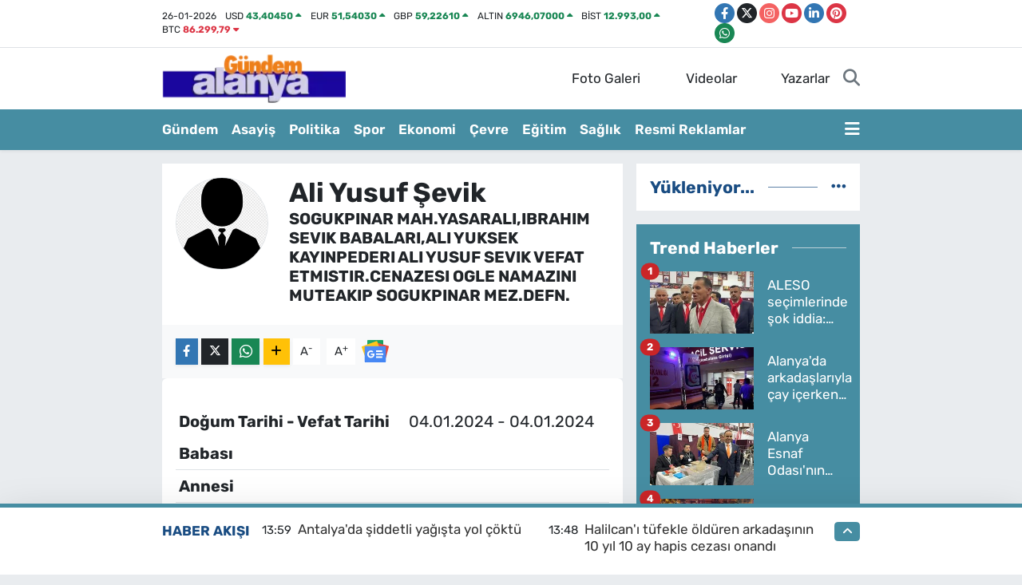

--- FILE ---
content_type: text/html; charset=UTF-8
request_url: https://www.gundemalanya.com/vefat/ali-yusuf-sevik
body_size: 19323
content:
<!DOCTYPE html>
<html lang="tr" data-theme="flow">
<head>
<link rel="dns-prefetch" href="//www.gundemalanya.com">
<link rel="dns-prefetch" href="//gundemalanyacom.teimg.com">
<link rel="dns-prefetch" href="//static.tebilisim.com">
<link rel="dns-prefetch" href="//pagead2.googlesyndication.com">
<link rel="dns-prefetch" href="//cdn2.bildirt.com">
<link rel="dns-prefetch" href="//www.googletagmanager.com">
<link rel="dns-prefetch" href="//www.facebook.com">
<link rel="dns-prefetch" href="//www.twitter.com">
<link rel="dns-prefetch" href="//www.instagram.com">
<link rel="dns-prefetch" href="//www.youtube.com">
<link rel="dns-prefetch" href="//www.linkedin.com">
<link rel="dns-prefetch" href="//www.pinterest.com">
<link rel="dns-prefetch" href="//api.whatsapp.com">
<link rel="dns-prefetch" href="//x.com">
<link rel="dns-prefetch" href="//pinterest.com">
<link rel="dns-prefetch" href="//t.me">
<link rel="dns-prefetch" href="//news.google.com">
<link rel="dns-prefetch" href="//tebilisim.com">
<link rel="dns-prefetch" href="//facebook.com">
<link rel="dns-prefetch" href="//twitter.com">

    <meta charset="utf-8">
<title>Ali Yusuf Şevik - Gündem Alanya - Haber sitesi</title>
<meta name="description" content="SOGUKPINAR MAH.YASARALI,IBRAHIM SEVIK BABALARI,ALI YUKSEK KAYINPEDERI ALI YUSUF SEVIK VEFAT ETMISTIR.CENAZESI OGLE NAMAZINI MUTEAKIP SOGUKPINAR MEZ.DEFN.">
<link rel="canonical" href="https://www.gundemalanya.com/vefat/ali-yusuf-sevik">
<meta name="viewport" content="width=device-width,initial-scale=1">
<meta name="X-UA-Compatible" content="IE=edge">
<meta name="robots" content="max-image-preview:large">
<meta name="theme-color" content="#468da2">
<meta name="title" content="Ali Yusuf Şevik">
<meta property="og:type" content="article">
<meta property="og:url" content="https://www.gundemalanya.com/vefat/ali-yusuf-sevik">
<meta property="og:title" content="Ali Yusuf Şevik">
<meta property="og:description" content="SOGUKPINAR MAH.YASARALI,IBRAHIM SEVIK BABALARI,ALI YUKSEK KAYINPEDERI ALI YUSUF SEVIK VEFAT ETMISTIR.CENAZESI OGLE NAMAZINI MUTEAKIP SOGUKPINAR MEZ.DEFN.">
<meta property="og:image" content="https://gundemalanyacom.teimg.com/crop/200x200/gundemalanya-com/uploads/2023/09/vefat-erkek.png">
<meta property="og:image:width" content="1280">
<meta property="og:image:height" content="720">
<meta property="og:article:published_time" content="2024-01-04T10:37:29+03:00">
<meta property="og:article:modified_time" content="2024-01-05T12:54:12+03:00">
<meta name="twitter:card" content="summary_large_image">
<meta name="twitter:site" content="@gundemalanya_07">
<meta name="twitter:title" content="Ali Yusuf Şevik">
<meta name="twitter:description" content="SOGUKPINAR MAH.YASARALI,IBRAHIM SEVIK BABALARI,ALI YUKSEK KAYINPEDERI ALI YUSUF SEVIK VEFAT ETMISTIR.CENAZESI OGLE NAMAZINI MUTEAKIP SOGUKPINAR MEZ.DEFN.">
<meta name="twitter:image" content="https://gundemalanyacom.teimg.com/crop/200x200/gundemalanya-com/uploads/2023/09/vefat-erkek.png">
<link rel="shortcut icon" type="image/x-icon" href="https://gundemalanyacom.teimg.com/gundemalanya-com/uploads/2022/10/gundem-son-logo-90x100.png">
<link rel="manifest" href="https://www.gundemalanya.com/manifest.json?v=6.6.4" />
<link rel="preload" href="https://static.tebilisim.com/flow/assets/css/font-awesome/fa-solid-900.woff2" as="font" type="font/woff2" crossorigin />
<link rel="preload" href="https://static.tebilisim.com/flow/assets/css/font-awesome/fa-brands-400.woff2" as="font" type="font/woff2" crossorigin />
<link rel="preload" href="https://static.tebilisim.com/flow/assets/css/weather-icons/font/weathericons-regular-webfont.woff2" as="font" type="font/woff2" crossorigin />
<link rel="preload" href="https://static.tebilisim.com/flow/vendor/te/fonts/rubik/rubik.woff2" as="font" type="font/woff2" crossorigin />


<link rel="preload" as="style" href="https://static.tebilisim.com/flow/vendor/te/fonts/rubik.css?v=6.6.4">
<link rel="stylesheet" href="https://static.tebilisim.com/flow/vendor/te/fonts/rubik.css?v=6.6.4">
<link rel="preload" as="style" href="https://static.tebilisim.com/flow/vendor/te/fonts/roboto.css?v=6.6.4">
<link rel="stylesheet" href="https://static.tebilisim.com/flow/vendor/te/fonts/roboto.css?v=6.6.4">

<style>:root {
        --te-link-color: #333;
        --te-link-hover-color: #000;
        --te-font: "Rubik";
        --te-secondary-font: "Roboto";
        --te-h1-font-size: 40px;
        --te-color: #468da2;
        --te-hover-color: #194c82;
        --mm-ocd-width: 85%!important; /*  Mobil Menü Genişliği */
        --swiper-theme-color: var(--te-color)!important;
        --header-13-color: #ffc107;
    }</style><link rel="preload" as="style" href="https://static.tebilisim.com/flow/assets/vendor/bootstrap/css/bootstrap.min.css?v=6.6.4">
<link rel="stylesheet" href="https://static.tebilisim.com/flow/assets/vendor/bootstrap/css/bootstrap.min.css?v=6.6.4">
<link rel="preload" as="style" href="https://static.tebilisim.com/flow/assets/css/app6.6.4.min.css">
<link rel="stylesheet" href="https://static.tebilisim.com/flow/assets/css/app6.6.4.min.css">



<script type="application/ld+json">{"@context":"https:\/\/schema.org","@type":"WebSite","url":"https:\/\/www.gundemalanya.com","potentialAction":{"@type":"SearchAction","target":"https:\/\/www.gundemalanya.com\/arama?q={query}","query-input":"required name=query"}}</script>

<script type="application/ld+json">{"@context":"https:\/\/schema.org","@type":"NewsMediaOrganization","url":"https:\/\/www.gundemalanya.com","name":"G\u00fcndem Alanya","logo":"https:\/\/gundemalanyacom.teimg.com\/gundemalanya-com\/uploads\/2022\/10\/untitled-2.png","sameAs":["https:\/\/www.facebook.com\/gundemalanya07","https:\/\/www.twitter.com\/gundemalanya_07","https:\/\/www.linkedin.com\/in\/g%C3%BCndem-alanya-65a44b232\/","https:\/\/www.youtube.com\/channel\/UCG854_9cOQfzej4ltXr0Jlg","https:\/\/www.instagram.com\/gundem.alanya"]}</script>

<script type="application/ld+json">{"@context":"https:\/\/schema.org","@graph":[{"@type":"SiteNavigationElement","name":"Ana Sayfa","url":"https:\/\/www.gundemalanya.com","@id":"https:\/\/www.gundemalanya.com"},{"@type":"SiteNavigationElement","name":"Asayi\u015f","url":"https:\/\/www.gundemalanya.com\/asayis","@id":"https:\/\/www.gundemalanya.com\/asayis"},{"@type":"SiteNavigationElement","name":"Bilim ve Teknoloji","url":"https:\/\/www.gundemalanya.com\/bilim-ve-teknoloji","@id":"https:\/\/www.gundemalanya.com\/bilim-ve-teknoloji"},{"@type":"SiteNavigationElement","name":"\u00c7evre","url":"https:\/\/www.gundemalanya.com\/cevre","@id":"https:\/\/www.gundemalanya.com\/cevre"},{"@type":"SiteNavigationElement","name":"D\u00fcnya","url":"https:\/\/www.gundemalanya.com\/dunya","@id":"https:\/\/www.gundemalanya.com\/dunya"},{"@type":"SiteNavigationElement","name":"E\u011fitim","url":"https:\/\/www.gundemalanya.com\/egitim","@id":"https:\/\/www.gundemalanya.com\/egitim"},{"@type":"SiteNavigationElement","name":"Ekonomi","url":"https:\/\/www.gundemalanya.com\/ekonomi","@id":"https:\/\/www.gundemalanya.com\/ekonomi"},{"@type":"SiteNavigationElement","name":"Genel","url":"https:\/\/www.gundemalanya.com\/genel","@id":"https:\/\/www.gundemalanya.com\/genel"},{"@type":"SiteNavigationElement","name":"G\u00fcndem Haberler","url":"https:\/\/www.gundemalanya.com\/alanya-gundem-haberleri","@id":"https:\/\/www.gundemalanya.com\/alanya-gundem-haberleri"},{"@type":"SiteNavigationElement","name":"K\u00fclt\u00fcr-Sanat","url":"https:\/\/www.gundemalanya.com\/kultur-sanat","@id":"https:\/\/www.gundemalanya.com\/kultur-sanat"},{"@type":"SiteNavigationElement","name":"Magazin","url":"https:\/\/www.gundemalanya.com\/magazin","@id":"https:\/\/www.gundemalanya.com\/magazin"},{"@type":"SiteNavigationElement","name":"Politika","url":"https:\/\/www.gundemalanya.com\/politika","@id":"https:\/\/www.gundemalanya.com\/politika"},{"@type":"SiteNavigationElement","name":"Sa\u011fl\u0131k","url":"https:\/\/www.gundemalanya.com\/saglik","@id":"https:\/\/www.gundemalanya.com\/saglik"},{"@type":"SiteNavigationElement","name":"Spor","url":"https:\/\/www.gundemalanya.com\/spor","@id":"https:\/\/www.gundemalanya.com\/spor"},{"@type":"SiteNavigationElement","name":"Siyaset","url":"https:\/\/www.gundemalanya.com\/siyaset","@id":"https:\/\/www.gundemalanya.com\/siyaset"},{"@type":"SiteNavigationElement","name":"Haberde insan","url":"https:\/\/www.gundemalanya.com\/haberde-insan","@id":"https:\/\/www.gundemalanya.com\/haberde-insan"},{"@type":"SiteNavigationElement","name":"Teknoloji","url":"https:\/\/www.gundemalanya.com\/teknoloji","@id":"https:\/\/www.gundemalanya.com\/teknoloji"},{"@type":"SiteNavigationElement","name":"G\u00fcndem","url":"https:\/\/www.gundemalanya.com\/gundem","@id":"https:\/\/www.gundemalanya.com\/gundem"},{"@type":"SiteNavigationElement","name":"Ya\u015fam","url":"https:\/\/www.gundemalanya.com\/yasam","@id":"https:\/\/www.gundemalanya.com\/yasam"},{"@type":"SiteNavigationElement","name":"Resmi Reklamlar","url":"https:\/\/www.gundemalanya.com\/resmi-reklamlar","@id":"https:\/\/www.gundemalanya.com\/resmi-reklamlar"},{"@type":"SiteNavigationElement","name":"B\u00f6lge","url":"https:\/\/www.gundemalanya.com\/bolge","@id":"https:\/\/www.gundemalanya.com\/bolge"},{"@type":"SiteNavigationElement","name":"G\u00fcvenlik","url":"https:\/\/www.gundemalanya.com\/guvenlik","@id":"https:\/\/www.gundemalanya.com\/guvenlik"},{"@type":"SiteNavigationElement","name":"Turizm","url":"https:\/\/www.gundemalanya.com\/turizm","@id":"https:\/\/www.gundemalanya.com\/turizm"},{"@type":"SiteNavigationElement","name":"\u0130leti\u015fim","url":"https:\/\/www.gundemalanya.com\/iletisim","@id":"https:\/\/www.gundemalanya.com\/iletisim"},{"@type":"SiteNavigationElement","name":"Gizlilik S\u00f6zle\u015fmesi","url":"https:\/\/www.gundemalanya.com\/gizlilik-sozlesmesi","@id":"https:\/\/www.gundemalanya.com\/gizlilik-sozlesmesi"},{"@type":"SiteNavigationElement","name":"Yazarlar","url":"https:\/\/www.gundemalanya.com\/yazarlar","@id":"https:\/\/www.gundemalanya.com\/yazarlar"},{"@type":"SiteNavigationElement","name":"Foto Galeri","url":"https:\/\/www.gundemalanya.com\/foto-galeri","@id":"https:\/\/www.gundemalanya.com\/foto-galeri"},{"@type":"SiteNavigationElement","name":"Video Galeri","url":"https:\/\/www.gundemalanya.com\/video","@id":"https:\/\/www.gundemalanya.com\/video"},{"@type":"SiteNavigationElement","name":"Biyografiler","url":"https:\/\/www.gundemalanya.com\/biyografi","@id":"https:\/\/www.gundemalanya.com\/biyografi"},{"@type":"SiteNavigationElement","name":"Firma Rehberi","url":"https:\/\/www.gundemalanya.com\/rehber","@id":"https:\/\/www.gundemalanya.com\/rehber"},{"@type":"SiteNavigationElement","name":"Seri \u0130lanlar","url":"https:\/\/www.gundemalanya.com\/ilan","@id":"https:\/\/www.gundemalanya.com\/ilan"},{"@type":"SiteNavigationElement","name":"Vefatlar","url":"https:\/\/www.gundemalanya.com\/vefat","@id":"https:\/\/www.gundemalanya.com\/vefat"},{"@type":"SiteNavigationElement","name":"R\u00f6portajlar","url":"https:\/\/www.gundemalanya.com\/roportaj","@id":"https:\/\/www.gundemalanya.com\/roportaj"},{"@type":"SiteNavigationElement","name":"Anketler","url":"https:\/\/www.gundemalanya.com\/anketler","@id":"https:\/\/www.gundemalanya.com\/anketler"},{"@type":"SiteNavigationElement","name":"Alanya Bug\u00fcn, Yar\u0131n ve 1 Haftal\u0131k Hava Durumu Tahmini","url":"https:\/\/www.gundemalanya.com\/alanya-hava-durumu","@id":"https:\/\/www.gundemalanya.com\/alanya-hava-durumu"},{"@type":"SiteNavigationElement","name":"Alanya Namaz Vakitleri","url":"https:\/\/www.gundemalanya.com\/alanya-namaz-vakitleri","@id":"https:\/\/www.gundemalanya.com\/alanya-namaz-vakitleri"},{"@type":"SiteNavigationElement","name":"Puan Durumu ve Fikst\u00fcr","url":"https:\/\/www.gundemalanya.com\/futbol\/st-super-lig-puan-durumu-ve-fikstur","@id":"https:\/\/www.gundemalanya.com\/futbol\/st-super-lig-puan-durumu-ve-fikstur"}]}</script>

<script type="application/ld+json">{"@context":"https:\/\/schema.org","@type":"NewsArticle","headline":"Ali Yusuf \u015eevik","dateCreated":"2024-01-04T10:37:29+03:00","datePublished":"2024-01-04T10:37:29+03:00","dateModified":"2024-01-05T12:54:12+03:00","wordCount":0,"genre":"news","mainEntityOfPage":{"@type":"WebPage","@id":"https:\/\/www.gundemalanya.com\/vefat\/ali-yusuf-sevik"},"description":"SOGUKPINAR MAH.YASARALI,IBRAHIM SEVIK BABALARI,ALI YUKSEK KAYINPEDERI ALI YUSUF SEVIK VEFAT ETMISTIR.CENAZESI OGLE NAMAZINI MUTEAKIP SOGUKPINAR MEZ.DEFN.","inLanguage":"tr-TR","keywords":[],"image":{"@type":"ImageObject","url":"https:\/\/gundemalanyacom.teimg.com\/crop\/200x200\/gundemalanya-com\/uploads\/2023\/09\/vefat-erkek.png","width":"1280","height":"720","caption":"Ali Yusuf \u015eevik"},"publishingPrinciples":"https:\/\/www.gundemalanya.com\/gizlilik-sozlesmesi","isFamilyFriendly":"http:\/\/schema.org\/True","isAccessibleForFree":"http:\/\/schema.org\/True","publisher":{"@type":"Organization","name":"G\u00fcndem Alanya","image":"https:\/\/gundemalanyacom.teimg.com\/gundemalanya-com\/uploads\/2022\/10\/untitled-2.png","logo":{"@type":"ImageObject","url":"https:\/\/gundemalanyacom.teimg.com\/gundemalanya-com\/uploads\/2022\/10\/untitled-2.png","width":"640","height":"375"}},"author":{"@type":"Person","name":"G\u00fcndem Alanya","honorificPrefix":"","jobTitle":"","url":null}}</script>





<style>
.mega-menu {z-index: 9999 !important;}
@media screen and (min-width: 1620px) {
    .container {width: 1280px!important; max-width: 1280px!important;}
    #ad_36 {margin-right: 15px !important;}
    #ad_9 {margin-left: 15px !important;}
}

@media screen and (min-width: 1325px) and (max-width: 1620px) {
    .container {width: 1100px!important; max-width: 1100px!important;}
    #ad_36 {margin-right: 100px !important;}
    #ad_9 {margin-left: 100px !important;}
}
@media screen and (min-width: 1295px) and (max-width: 1325px) {
    .container {width: 990px!important; max-width: 990px!important;}
    #ad_36 {margin-right: 165px !important;}
    #ad_9 {margin-left: 165px !important;}
}
@media screen and (min-width: 1200px) and (max-width: 1295px) {
    .container {width: 900px!important; max-width: 900px!important;}
    #ad_36 {margin-right: 210px !important;}
    #ad_9 {margin-left: 210px !important;}

}
</style><script async src="https://pagead2.googlesyndication.com/pagead/js/adsbygoogle.js?client=ca-pub-5984004223579945" crossorigin="anonymous" type="5b2391a26205107a402a22b1-text/javascript"></script>
     
<link rel="manifest" href="/manifest.json?data=Bildirt">
<script type="5b2391a26205107a402a22b1-text/javascript">var uygulamaid="236101-3149-8356-3573-8453-6";</script>
<script src="https://cdn2.bildirt.com/BildirtSDKfiles.js" type="5b2391a26205107a402a22b1-text/javascript"></script>



<script async data-cfasync="false"
	src="https://www.googletagmanager.com/gtag/js?id=G-7CTLYM878L"></script>
<script data-cfasync="false">
	window.dataLayer = window.dataLayer || [];
	  function gtag(){dataLayer.push(arguments);}
	  gtag('js', new Date());
	  gtag('config', 'G-7CTLYM878L');
</script>




</head>




<body class="d-flex flex-column min-vh-100">

    
    

    <header class="header-7">
    <div class="top-header d-none d-lg-block bg-white border-bottom">
        <div class="container">
            <div class="d-flex justify-content-between align-items-center small py-1">
                                    <!-- PİYASALAR -->
        <ul class="top-currency list-unstyled list-inline mb-0 text-dark">
        <li class="list-inline-item">26-01-2026</li>
        <li class="list-inline-item dolar">
            USD
            <span class="fw-bold text-success value">43,40450</span>
            <span class="text-success"><i class="fa fa-caret-up"></i></span>
        </li>
        <li class="list-inline-item euro">
            EUR
            <span class="fw-bold text-success value">51,54030</span>
            <span class="text-success"><i class="fa fa-caret-up"></i></span>
        </li>
        <li class="list-inline-item euro">
            GBP
            <span class="fw-bold text-success value">59,22610</span>
            <span class="text-success"><i class="fa fa-caret-up"></i></span>
        </li>
        <li class="list-inline-item altin">
            ALTIN
            <span class="fw-bold text-success value">6946,07000</span>
            <span class="text-success"><i class="fa fa-caret-up"></i></span>
        </li>
        <li class="list-inline-item bist">
            BİST
            <span class="fw-bold text-success value">12.993,00</span>
            <span class="text-success"><i class="fa fa-caret-up"></i></span>
        </li>

        <li class="list-inline-item btc">
            BTC
            <span class="fw-bold text-danger value">86.299,79</span>
            <span class="text-danger"><i class="fa fa-caret-down"></i></span>
        </li>
    </ul>

    

                
                <div class="top-social-media">
                                        <a href="https://www.facebook.com/gundemalanya07" target="_blank" class="btn btn-sm btn-primary rounded-pill" rel="nofollow noreferrer noopener"><i class="fab fa-facebook-f text-white"></i></a>
                                                            <a href="https://www.twitter.com/gundemalanya_07" class="btn btn-sm btn-dark rounded-pill" target="_blank" rel="nofollow noreferrer noopener"><i class="fab fa-x-twitter text-white"></i></a>
                                                            <a href="https://www.instagram.com/gundem.alanya" class="btn btn-sm btn-magenta rounded-pill" target="_blank" rel="nofollow noreferrer noopener"><i class="fab fa-instagram text-white"></i></a>
                                                            <a href="https://www.youtube.com/channel/UCG854_9cOQfzej4ltXr0Jlg" class="btn btn-sm btn-danger rounded-pill" target="_blank" rel="nofollow noreferrer noopener"><i class="fab fa-youtube text-white"></i></a>
                                                            <a href="https://www.linkedin.com/in/g%C3%BCndem-alanya-65a44b232/" target="_blank" class="btn btn-sm btn-primary rounded-pill" rel="nofollow noreferrer noopener"><i class="fab fa-linkedin-in text-white"></i></a>
                                                            <a href="https://www.pinterest.com/@gndemalanya" class="btn btn-sm btn-danger rounded-pill" target="_blank" rel="nofollow noreferrer noopener"><i class="fab fa-pinterest text-white"></i></a>
                                                                                                                        <a href="https://api.whatsapp.com/send?phone=0542 570 65 51" class="btn btn-sm  btn-success rounded-pill" target="_blank" rel="nofollow noreferrer noopener"><i class="fab fa-whatsapp text-white"></i></a>
                                    </div>
            </div>
        </div>
    </div>
    <nav class="main-menu navbar navbar-expand-lg bg-white py-1 ps-0 py-2">
        <div class="container">
            <div class="d-lg-none">
                <a href="#menu" title="Ana Menü"><i class="fa fa-bars fa-lg"></i></a>
            </div>
            <div>
                                <a class="navbar-brand me-0" href="/" title="Gündem Alanya">
                    <img src="https://gundemalanyacom.teimg.com/gundemalanya-com/uploads/2022/10/untitled-2.png" alt="Gündem Alanya" width="230" height="40" class="light-mode img-fluid flow-logo">
<img src="https://gundemalanyacom.teimg.com/gundemalanya-com/uploads/2022/10/untitled-2.png" alt="Gündem Alanya" width="230" height="40" class="dark-mode img-fluid flow-logo d-none">

                </a>
                            </div>

            <ul class="nav d-flex justify-content-end">
                <ul  class="nav">
        <li class="nav-item   d-none d-lg-block">
        <a href="/foto-galeri" class="nav-link nav-link" target="_self" title="Foto Galeri"><i class="fa fa-camera me-1 text-white mr-1"></i>Foto Galeri</a>
        
    </li>
        <li class="nav-item   d-none d-lg-block">
        <a href="/video" class="nav-link nav-link" target="_self" title="Videolar"><i class="fa fa-video me-1 text-white mr-1"></i>Videolar</a>
        
    </li>
        <li class="nav-item   d-none d-lg-block">
        <a href="/yazarlar" class="nav-link nav-link" target="_self" title="Yazarlar"><i class="fa fa-pen-nib me-1 text-white mr-1"></i>Yazarlar</a>
        
    </li>
    </ul>

                
                <li class="nav-item">
                    <a href="/arama" class="nav-link p-0 my-2 text-secondary" title="Ara">
                        <i class="fa fa-search fa-lg"></i>
                    </a>
                </li>
            </ul>
        </div>
    </nav>
    <div class="category-menu navbar navbar-expand-lg d-none d-lg-block shadow-sm bg-te-color py-1">
        <div class="container">
            <ul  class="nav fw-semibold">
        <li class="nav-item   ">
        <a href="/gundem-haberleri" class="nav-link text-white ps-0" target="_self" title="Gündem">Gündem</a>
        
    </li>
        <li class="nav-item   ">
        <a href="/asayis" class="nav-link text-white ps-0" target="_self" title="Asayiş">Asayiş</a>
        
    </li>
        <li class="nav-item   ">
        <a href="/politika" class="nav-link text-white ps-0" target="_self" title="Politika">Politika</a>
        
    </li>
        <li class="nav-item   ">
        <a href="/spor" class="nav-link text-white ps-0" target="_self" title="Spor">Spor</a>
        
    </li>
        <li class="nav-item   ">
        <a href="/ekonomi" class="nav-link text-white ps-0" target="_self" title="Ekonomi">Ekonomi</a>
        
    </li>
        <li class="nav-item   ">
        <a href="/cevre" class="nav-link text-white ps-0" target="_self" title="Çevre">Çevre</a>
        
    </li>
        <li class="nav-item   ">
        <a href="/egitim" class="nav-link text-white ps-0" target="_self" title="Eğitim">Eğitim</a>
        
    </li>
        <li class="nav-item   ">
        <a href="/saglik" class="nav-link text-white ps-0" target="_self" title="Sağlık">Sağlık</a>
        
    </li>
        <li class="nav-item   ">
        <a href="/resmi-reklamlar" class="nav-link text-white ps-0" target="_self" title="Resmi Reklamlar">Resmi Reklamlar</a>
        
    </li>
    </ul>

            <ul class="nav">
                
                <li class="nav-item dropdown position-static">
                    <a class="nav-link p-0 text-white" data-bs-toggle="dropdown" href="#" aria-haspopup="true"
                        aria-expanded="false" title="Ana Menü">
                        <i class="fa fa-bars fa-lg"></i>
                    </a>
                    <div class="mega-menu dropdown-menu dropdown-menu-end text-capitalize shadow-lg border-0 rounded-0">

    <div class="row g-3 small p-3">

                <div class="col">
            <div class="extra-sections bg-light p-3 border">
                <a href="https://www.gundemalanya.com/antalya-nobetci-eczaneler" title="Nöbetçi Eczaneler" class="d-block border-bottom pb-2 mb-2" target="_self"><i class="fa-solid fa-capsules me-2"></i>Nöbetçi Eczaneler</a>
<a href="https://www.gundemalanya.com/antalya-hava-durumu" title="Hava Durumu" class="d-block border-bottom pb-2 mb-2" target="_self"><i class="fa-solid fa-cloud-sun me-2"></i>Hava Durumu</a>
<a href="https://www.gundemalanya.com/antalya-namaz-vakitleri" title="Namaz Vakitleri" class="d-block border-bottom pb-2 mb-2" target="_self"><i class="fa-solid fa-mosque me-2"></i>Namaz Vakitleri</a>
<a href="https://www.gundemalanya.com/antalya-trafik-durumu" title="Trafik Durumu" class="d-block border-bottom pb-2 mb-2" target="_self"><i class="fa-solid fa-car me-2"></i>Trafik Durumu</a>
<a href="https://www.gundemalanya.com/futbol/super-lig-puan-durumu-ve-fikstur" title="Süper Lig Puan Durumu ve Fikstür" class="d-block border-bottom pb-2 mb-2" target="_self"><i class="fa-solid fa-chart-bar me-2"></i>Süper Lig Puan Durumu ve Fikstür</a>
<a href="https://www.gundemalanya.com/tum-mansetler" title="Tüm Manşetler" class="d-block border-bottom pb-2 mb-2" target="_self"><i class="fa-solid fa-newspaper me-2"></i>Tüm Manşetler</a>
<a href="https://www.gundemalanya.com/sondakika-haberleri" title="Son Dakika Haberleri" class="d-block border-bottom pb-2 mb-2" target="_self"><i class="fa-solid fa-bell me-2"></i>Son Dakika Haberleri</a>

            </div>
        </div>
        
        <div class="col">
        <a href="/gundem-haberleri" class="d-block border-bottom  pb-2 mb-2" target="_self" title="Gündem">Gündem</a>
            <a href="/siyaset" class="d-block border-bottom  pb-2 mb-2" target="_self" title="Siyaset">Siyaset</a>
            <a href="/politika" class="d-block border-bottom  pb-2 mb-2" target="_self" title="Politika">Politika</a>
            <a href="/spor" class="d-block border-bottom  pb-2 mb-2" target="_self" title="Spor">Spor</a>
            <a href="/ekonomi" class="d-block border-bottom  pb-2 mb-2" target="_self" title="Ekonomi">Ekonomi</a>
            <a href="/kultur-sanat" class="d-block border-bottom  pb-2 mb-2" target="_self" title="Kültür-Sanat">Kültür-Sanat</a>
            <a href="/saglik" class="d-block  pb-2 mb-2" target="_self" title="Sağlık">Sağlık</a>
        </div><div class="col">
            <a href="/magazin" class="d-block border-bottom  pb-2 mb-2" target="_self" title="Magazin">Magazin</a>
            <a href="/dunya" class="d-block border-bottom  pb-2 mb-2" target="_self" title="Dünya">Dünya</a>
            <a href="/bilim-ve-teknoloji" class="d-block border-bottom  pb-2 mb-2" target="_self" title="Bilim ve Teknoloji">Bilim ve Teknoloji</a>
            <a href="/cevre" class="d-block border-bottom  pb-2 mb-2" target="_self" title="Çevre">Çevre</a>
            <a href="/yasam" class="d-block border-bottom  pb-2 mb-2" target="_self" title="Yaşam">Yaşam</a>
            <a href="/resmi-reklamlar" class="d-block border-bottom  pb-2 mb-2" target="_self" title="Resmi Reklamlar">Resmi Reklamlar</a>
            <a href="/kunye" class="d-block  pb-2 mb-2" target="_self" title="Künye Bilgileri">Künye Bilgileri</a>
        </div><div class="col">
            <a href="/iletisim" class="d-block border-bottom  pb-2 mb-2" target="_self" title="İletişim">İletişim</a>
        </div>


    </div>

    <div class="p-3 bg-light">
                <a class="me-3"
            href="https://www.facebook.com/gundemalanya07" target="_blank" rel="nofollow noreferrer noopener"><i class="fab fa-facebook me-2 text-navy"></i> Facebook</a>
                        <a class="me-3"
            href="https://www.twitter.com/gundemalanya_07" target="_blank" rel="nofollow noreferrer noopener"><i class="fab fa-x-twitter "></i> Twitter</a>
                        <a class="me-3"
            href="https://www.instagram.com/gundem.alanya" target="_blank" rel="nofollow noreferrer noopener"><i class="fab fa-instagram me-2 text-magenta"></i> Instagram</a>
                        <a class="me-3"
            href="https://www.linkedin.com/in/g%C3%BCndem-alanya-65a44b232/" target="_blank" rel="nofollow noreferrer noopener"><i class="fab fa-linkedin me-2 text-navy"></i> Linkedin</a>
                        <a class="me-3"
            href="https://www.youtube.com/channel/UCG854_9cOQfzej4ltXr0Jlg" target="_blank" rel="nofollow noreferrer noopener"><i class="fab fa-youtube me-2 text-danger"></i> Youtube</a>
                                                <a class="" href="https://api.whatsapp.com/send?phone=0542 570 65 51" title="Whatsapp" rel="nofollow noreferrer noopener"><i
            class="fab fa-whatsapp me-2 text-navy"></i> WhatsApp İhbar Hattı</a>    </div>

    <div class="mega-menu-footer p-2 bg-te-color">
        <a class="dropdown-item text-white" href="/kunye" title="Künye / İletişim"><i class="fa fa-id-card me-2"></i> Künye / İletişim</a>
        <a class="dropdown-item text-white" href="/iletisim" title="Bize Ulaşın"><i class="fa fa-envelope me-2"></i> Bize Ulaşın</a>
        <a class="dropdown-item text-white" href="/rss-baglantilari" title="RSS Bağlantıları"><i class="fa fa-rss me-2"></i> RSS Bağlantıları</a>
        <a class="dropdown-item text-white" href="/member/login" title="Üyelik Girişi"><i class="fa fa-user me-2"></i> Üyelik Girişi</a>
    </div>


</div>

                </li>
            </ul>


        </div>
    </div>
    <ul  class="mobile-categories d-lg-none list-inline bg-white">
        <li class="list-inline-item">
        <a href="/gundem-haberleri" class="text-dark" target="_self" title="Gündem">
                Gündem
        </a>
    </li>
        <li class="list-inline-item">
        <a href="/asayis" class="text-dark" target="_self" title="Asayiş">
                Asayiş
        </a>
    </li>
        <li class="list-inline-item">
        <a href="/politika" class="text-dark" target="_self" title="Politika">
                Politika
        </a>
    </li>
        <li class="list-inline-item">
        <a href="/spor" class="text-dark" target="_self" title="Spor">
                Spor
        </a>
    </li>
        <li class="list-inline-item">
        <a href="/ekonomi" class="text-dark" target="_self" title="Ekonomi">
                Ekonomi
        </a>
    </li>
        <li class="list-inline-item">
        <a href="/cevre" class="text-dark" target="_self" title="Çevre">
                Çevre
        </a>
    </li>
        <li class="list-inline-item">
        <a href="/egitim" class="text-dark" target="_self" title="Eğitim">
                Eğitim
        </a>
    </li>
        <li class="list-inline-item">
        <a href="/saglik" class="text-dark" target="_self" title="Sağlık">
                Sağlık
        </a>
    </li>
        <li class="list-inline-item">
        <a href="/resmi-reklamlar" class="text-dark" target="_self" title="Resmi Reklamlar">
                Resmi Reklamlar
        </a>
    </li>
    </ul>


</header>






<main class="decease overflow-hidden" style="min-height: 300px">

    
    <div class="container">
    <div class="my-3">
        <div class="row g-3">
            <div class="col-lg-8">
                <div id="page-header" class="p-3 bg-white">
                    <div class="row">
                        <div class="col-3">
                            <img src="https://gundemalanyacom.teimg.com/crop/200x200/gundemalanya-com/uploads/2023/09/vefat-erkek.png" loading="lazy" class="img-fluid border rounded-circle" alt="Ali Yusuf Şevik">
                        </div>
                        <div class="col-9 align-self-center">
                            <h1 class="fw-bold m-0 h2">Ali Yusuf Şevik</h1>
                            <h2 class="h4">SOGUKPINAR MAH.YASARALI,IBRAHIM SEVIK BABALARI,ALI YUKSEK KAYINPEDERI ALI YUSUF SEVIK VEFAT ETMISTIR.CENAZESI OGLE NAMAZINI MUTEAKIP SOGUKPINAR MEZ.DEFN.</h2>
                        </div>
                    </div>
                </div>
                <div class="share-area d-flex justify-content-between align-items-center bg-light p-2">
                    <div class="share-area d-flex justify-content-between align-items-center bg-light p-2">

    <div class="mobile-share-button-container mb-2 d-block d-md-none">
    <button class="btn btn-primary btn-sm rounded-0 shadow-sm w-100" onclick="if (!window.__cfRLUnblockHandlers) return false; handleMobileShare(event, 'Ali Yusuf Şevik', 'https://www.gundemalanya.com/vefat/ali-yusuf-sevik')" title="Paylaş" data-cf-modified-5b2391a26205107a402a22b1-="">
        <i class="fas fa-share-alt me-2"></i>Paylaş
    </button>
</div>

<div class="social-buttons-new d-none d-md-flex justify-content-between">
    <a href="https://www.facebook.com/sharer/sharer.php?u=https%3A%2F%2Fwww.gundemalanya.com%2Fvefat%2Fali-yusuf-sevik" onclick="if (!window.__cfRLUnblockHandlers) return false; initiateDesktopShare(event, 'facebook')" class="btn btn-primary btn-sm rounded-0 shadow-sm me-1" title="Facebook'ta Paylaş" data-platform="facebook" data-share-url="https://www.gundemalanya.com/vefat/ali-yusuf-sevik" data-share-title="Ali Yusuf Şevik" rel="noreferrer nofollow noopener external" data-cf-modified-5b2391a26205107a402a22b1-="">
        <i class="fab fa-facebook-f"></i>
    </a>

    <a href="https://x.com/intent/tweet?url=https%3A%2F%2Fwww.gundemalanya.com%2Fvefat%2Fali-yusuf-sevik&text=Ali+Yusuf+%C5%9Eevik" onclick="if (!window.__cfRLUnblockHandlers) return false; initiateDesktopShare(event, 'twitter')" class="btn btn-dark btn-sm rounded-0 shadow-sm me-1" title="X'de Paylaş" data-platform="twitter" data-share-url="https://www.gundemalanya.com/vefat/ali-yusuf-sevik" data-share-title="Ali Yusuf Şevik" rel="noreferrer nofollow noopener external" data-cf-modified-5b2391a26205107a402a22b1-="">
        <i class="fab fa-x-twitter text-white"></i>
    </a>

    <a href="https://api.whatsapp.com/send?text=Ali+Yusuf+%C5%9Eevik+-+https%3A%2F%2Fwww.gundemalanya.com%2Fvefat%2Fali-yusuf-sevik" onclick="if (!window.__cfRLUnblockHandlers) return false; initiateDesktopShare(event, 'whatsapp')" class="btn btn-success btn-sm rounded-0 btn-whatsapp shadow-sm me-1" title="Whatsapp'ta Paylaş" data-platform="whatsapp" data-share-url="https://www.gundemalanya.com/vefat/ali-yusuf-sevik" data-share-title="Ali Yusuf Şevik" rel="noreferrer nofollow noopener external" data-cf-modified-5b2391a26205107a402a22b1-="">
        <i class="fab fa-whatsapp fa-lg"></i>
    </a>

    <div class="dropdown">
        <button class="dropdownButton btn btn-sm rounded-0 btn-warning border-none shadow-sm me-1" type="button" data-bs-toggle="dropdown" name="socialDropdownButton" title="Daha Fazla">
            <i id="icon" class="fa fa-plus"></i>
        </button>

        <ul class="dropdown-menu dropdown-menu-end border-0 rounded-1 shadow">
            <li>
                <a href="https://www.linkedin.com/sharing/share-offsite/?url=https%3A%2F%2Fwww.gundemalanya.com%2Fvefat%2Fali-yusuf-sevik" class="dropdown-item" onclick="if (!window.__cfRLUnblockHandlers) return false; initiateDesktopShare(event, 'linkedin')" data-platform="linkedin" data-share-url="https://www.gundemalanya.com/vefat/ali-yusuf-sevik" data-share-title="Ali Yusuf Şevik" rel="noreferrer nofollow noopener external" title="Linkedin" data-cf-modified-5b2391a26205107a402a22b1-="">
                    <i class="fab fa-linkedin text-primary me-2"></i>Linkedin
                </a>
            </li>
            <li>
                <a href="https://pinterest.com/pin/create/button/?url=https%3A%2F%2Fwww.gundemalanya.com%2Fvefat%2Fali-yusuf-sevik&description=Ali+Yusuf+%C5%9Eevik&media=" class="dropdown-item" onclick="if (!window.__cfRLUnblockHandlers) return false; initiateDesktopShare(event, 'pinterest')" data-platform="pinterest" data-share-url="https://www.gundemalanya.com/vefat/ali-yusuf-sevik" data-share-title="Ali Yusuf Şevik" rel="noreferrer nofollow noopener external" title="Pinterest" data-cf-modified-5b2391a26205107a402a22b1-="">
                    <i class="fab fa-pinterest text-danger me-2"></i>Pinterest
                </a>
            </li>
            <li>
                <a href="https://t.me/share/url?url=https%3A%2F%2Fwww.gundemalanya.com%2Fvefat%2Fali-yusuf-sevik&text=Ali+Yusuf+%C5%9Eevik" class="dropdown-item" onclick="if (!window.__cfRLUnblockHandlers) return false; initiateDesktopShare(event, 'telegram')" data-platform="telegram" data-share-url="https://www.gundemalanya.com/vefat/ali-yusuf-sevik" data-share-title="Ali Yusuf Şevik" rel="noreferrer nofollow noopener external" title="Telegram" data-cf-modified-5b2391a26205107a402a22b1-="">
                    <i class="fab fa-telegram-plane text-primary me-2"></i>Telegram
                </a>
            </li>
            <li class="border-0">
                <a class="dropdown-item" href="javascript:void(0)" onclick="if (!window.__cfRLUnblockHandlers) return false; printContent(event)" title="Yazdır" data-cf-modified-5b2391a26205107a402a22b1-="">
                    <i class="fas fa-print text-dark me-2"></i>
                    Yazdır
                </a>
            </li>
            <li class="border-0">
                <a class="dropdown-item" href="javascript:void(0)" onclick="if (!window.__cfRLUnblockHandlers) return false; copyURL(event, 'https://www.gundemalanya.com/vefat/ali-yusuf-sevik')" rel="noreferrer nofollow noopener external" title="Bağlantıyı Kopyala" data-cf-modified-5b2391a26205107a402a22b1-="">
                    <i class="fas fa-link text-dark me-2"></i>
                    Kopyala
                </a>
            </li>
        </ul>
    </div>
</div>

<script type="5b2391a26205107a402a22b1-text/javascript">
    var shareableModelId = 917;
    var shareableModelClass = 'TE\\Decease\\Models\\Decease';

    function shareCount(id, model, platform, url) {
        fetch("https://www.gundemalanya.com/sharecount", {
            method: 'POST',
            headers: {
                'Content-Type': 'application/json',
                'X-CSRF-TOKEN': document.querySelector('meta[name="csrf-token"]')?.getAttribute('content')
            },
            body: JSON.stringify({ id, model, platform, url })
        }).catch(err => console.error('Share count fetch error:', err));
    }

    function goSharePopup(url, title, width = 600, height = 400) {
        const left = (screen.width - width) / 2;
        const top = (screen.height - height) / 2;
        window.open(
            url,
            title,
            `width=${width},height=${height},left=${left},top=${top},resizable=yes,scrollbars=yes`
        );
    }

    async function handleMobileShare(event, title, url) {
        event.preventDefault();

        if (shareableModelId && shareableModelClass) {
            shareCount(shareableModelId, shareableModelClass, 'native_mobile_share', url);
        }

        const isAndroidWebView = navigator.userAgent.includes('Android') && !navigator.share;

        if (isAndroidWebView) {
            window.location.href = 'androidshare://paylas?title=' + encodeURIComponent(title) + '&url=' + encodeURIComponent(url);
            return;
        }

        if (navigator.share) {
            try {
                await navigator.share({ title: title, url: url });
            } catch (error) {
                if (error.name !== 'AbortError') {
                    console.error('Web Share API failed:', error);
                }
            }
        } else {
            alert("Bu cihaz paylaşımı desteklemiyor.");
        }
    }

    function initiateDesktopShare(event, platformOverride = null) {
        event.preventDefault();
        const anchor = event.currentTarget;
        const platform = platformOverride || anchor.dataset.platform;
        const webShareUrl = anchor.href;
        const contentUrl = anchor.dataset.shareUrl || webShareUrl;

        if (shareableModelId && shareableModelClass && platform) {
            shareCount(shareableModelId, shareableModelClass, platform, contentUrl);
        }

        goSharePopup(webShareUrl, platform ? platform.charAt(0).toUpperCase() + platform.slice(1) : "Share");
    }

    function copyURL(event, urlToCopy) {
        event.preventDefault();
        navigator.clipboard.writeText(urlToCopy).then(() => {
            alert('Bağlantı panoya kopyalandı!');
        }).catch(err => {
            console.error('Could not copy text: ', err);
            try {
                const textArea = document.createElement("textarea");
                textArea.value = urlToCopy;
                textArea.style.position = "fixed";
                document.body.appendChild(textArea);
                textArea.focus();
                textArea.select();
                document.execCommand('copy');
                document.body.removeChild(textArea);
                alert('Bağlantı panoya kopyalandı!');
            } catch (fallbackErr) {
                console.error('Fallback copy failed:', fallbackErr);
            }
        });
    }

    function printContent(event) {
        event.preventDefault();

        const triggerElement = event.currentTarget;
        const contextContainer = triggerElement.closest('.infinite-item') || document;

        const header      = contextContainer.querySelector('.post-header');
        const media       = contextContainer.querySelector('.news-section .col-lg-8 .inner, .news-section .col-lg-8 .ratio, .news-section .col-lg-8 iframe');
        const articleBody = contextContainer.querySelector('.article-text');

        if (!header && !media && !articleBody) {
            window.print();
            return;
        }

        let printHtml = '';
        
        if (header) {
            const titleEl = header.querySelector('h1');
            const descEl  = header.querySelector('.description, h2.lead');

            let cleanHeaderHtml = '<div class="printed-header">';
            if (titleEl) cleanHeaderHtml += titleEl.outerHTML;
            if (descEl)  cleanHeaderHtml += descEl.outerHTML;
            cleanHeaderHtml += '</div>';

            printHtml += cleanHeaderHtml;
        }

        if (media) {
            printHtml += media.outerHTML;
        }

        if (articleBody) {
            const articleClone = articleBody.cloneNode(true);
            articleClone.querySelectorAll('.post-flash').forEach(function (el) {
                el.parentNode.removeChild(el);
            });
            printHtml += articleClone.outerHTML;
        }
        const iframe = document.createElement('iframe');
        iframe.style.position = 'fixed';
        iframe.style.right = '0';
        iframe.style.bottom = '0';
        iframe.style.width = '0';
        iframe.style.height = '0';
        iframe.style.border = '0';
        document.body.appendChild(iframe);

        const frameWindow = iframe.contentWindow || iframe;
        const title = document.title || 'Yazdır';
        const headStyles = Array.from(document.querySelectorAll('link[rel="stylesheet"], style'))
            .map(el => el.outerHTML)
            .join('');

        iframe.onload = function () {
            try {
                frameWindow.focus();
                frameWindow.print();
            } finally {
                setTimeout(function () {
                    document.body.removeChild(iframe);
                }, 1000);
            }
        };

        const doc = frameWindow.document;
        doc.open();
        doc.write(`
            <!doctype html>
            <html lang="tr">
                <head>
<link rel="dns-prefetch" href="//www.gundemalanya.com">
<link rel="dns-prefetch" href="//gundemalanyacom.teimg.com">
<link rel="dns-prefetch" href="//static.tebilisim.com">
<link rel="dns-prefetch" href="//pagead2.googlesyndication.com">
<link rel="dns-prefetch" href="//cdn2.bildirt.com">
<link rel="dns-prefetch" href="//www.googletagmanager.com">
<link rel="dns-prefetch" href="//www.facebook.com">
<link rel="dns-prefetch" href="//www.twitter.com">
<link rel="dns-prefetch" href="//www.instagram.com">
<link rel="dns-prefetch" href="//www.youtube.com">
<link rel="dns-prefetch" href="//www.linkedin.com">
<link rel="dns-prefetch" href="//www.pinterest.com">
<link rel="dns-prefetch" href="//api.whatsapp.com">
<link rel="dns-prefetch" href="//x.com">
<link rel="dns-prefetch" href="//pinterest.com">
<link rel="dns-prefetch" href="//t.me">
<link rel="dns-prefetch" href="//news.google.com">
<link rel="dns-prefetch" href="//tebilisim.com">
<link rel="dns-prefetch" href="//facebook.com">
<link rel="dns-prefetch" href="//twitter.com">
                    <meta charset="utf-8">
                    <title>${title}</title>
                    ${headStyles}
                    <style>
                        html, body {
                            margin: 0;
                            padding: 0;
                            background: #ffffff;
                        }
                        .printed-article {
                            margin: 0;
                            padding: 20px;
                            box-shadow: none;
                            background: #ffffff;
                        }
                    </style>
                </head>
                <body>
                    <div class="printed-article">
                        ${printHtml}
                    </div>
                </body>
            </html>
        `);
        doc.close();
    }

    var dropdownButton = document.querySelector('.dropdownButton');
    if (dropdownButton) {
        var icon = dropdownButton.querySelector('#icon');
        var parentDropdown = dropdownButton.closest('.dropdown');
        if (parentDropdown && icon) {
            parentDropdown.addEventListener('show.bs.dropdown', function () {
                icon.classList.remove('fa-plus');
                icon.classList.add('fa-minus');
            });
            parentDropdown.addEventListener('hide.bs.dropdown', function () {
                icon.classList.remove('fa-minus');
                icon.classList.add('fa-plus');
            });
        }
    }
</script>

    
        
        <div class="google-news share-are text-end">

            <a href="#" title="Metin boyutunu küçült" class="te-textDown btn btn-sm btn-white rounded-0 me-1">A<sup>-</sup></a>
            <a href="#" title="Metin boyutunu büyüt" class="te-textUp btn btn-sm btn-white rounded-0 me-1">A<sup>+</sup></a>

                        <a href="https://news.google.com/publications/CAAqBwgKMLLRugswv-zRAw?hl=tr&amp;amp;gl=TR&amp;amp;ceid=TR%3Atr" title="Abone Ol" target="_blank">
                <img src="https://www.gundemalanya.com/themes/flow/assets/img/google-news-icon.svg" loading="lazy" class="img-fluid" width="34" height="34" alt="Google News">
            </a>
            
        </div>
        

    
</div>


                </div>
                <div class="card border-0">
                    <div class="card-body table-responsive mt-3">

                        <table class="table table-sm table-darkx article-text">
                            <tbody>
                                <tr>
                                    <th scope="row" class="border-0">Doğum Tarihi - Vefat Tarihi</th>
                                    <td class="border-0">04.01.2024 - 04.01.2024</td>
                                </tr>
                                <tr>
                                    <th scope="row">Babası</th>
                                    <td></td>
                                </tr>
                                <tr>
                                    <th scope="row">Annesi</th>
                                    <td></td>
                                </tr>
                                <tr>
                                    <th scope="row">Memleket</th>
                                    <td></td>
                                </tr>
                                <tr>
                                    <th scope="row">Adres</th>
                                    <td></td>
                                </tr>
                                <tr>
                                    <th scope="row">Defin Yeri</th>
                                    <td></td>
                                </tr>
                                <tr>
                                    <th scope="row">Defin Tarihi</th>
                                    <td>04.01.2024</td>
                                </tr>
                            </tbody>
                        </table>



                    </div>
                </div>

                
            </div>
            <div class="col-lg-4">
                <!-- LATEST POSTS -->
        <aside class="last-added-sidebar ajax mb-3 bg-white" data-widget-unique-key="son_haberler_34075" data-url="/service/json/latest.json" data-number-display="15">
        <div class="section-title d-flex p-3 align-items-center">
            <h2 class="lead flex-shrink-1 text-te-color m-0 fw-bold">
                <div class="loading">Yükleniyor...</div>
                <div class="title d-none">Son Haberler</div>
            </h2>
            <div class="flex-grow-1 title-line mx-3"></div>
            <div class="flex-shrink-1">
                <a href="https://www.gundemalanya.com/sondakika-haberleri" title="Tümü" class="text-te-color"><i
                        class="fa fa-ellipsis-h fa-lg"></i></a>
            </div>
        </div>
        <div class="result overflow-widget" style="max-height: 625px">
        </div>
    </aside>
    <!-- TREND HABERLER -->
<section class="top-shared mb-3 px-3 pt-3 bg-te-color" data-widget-unique-key="trend_haberler_34078">
    <div class="section-title d-flex mb-3 align-items-center">
        <h2 class="lead flex-shrink-1 text-white m-0 text-nowrap fw-bold">Trend Haberler</h2>
        <div class="flex-grow-1 title-line-light ms-3"></div>
    </div>
        <a href="/aleso-secimlerinde-sok-iddia-fatih-nizam-oylari-satti-mi" title="ALESO seçimlerinde şok iddia: Fatih Nizam oyları sattı mı?" target="_self" class="d-flex position-relative pb-3">
        <div class="flex-shrink-0">
            <img src="https://gundemalanyacom.teimg.com/crop/250x150/gundemalanya-com/uploads/2026/01/duran-simsek-1.jpg" loading="lazy" width="130" height="76" alt="ALESO seçimlerinde şok iddia: Fatih Nizam oyları sattı mı?" class="img-fluid">
        </div>
        <div class="flex-grow-1 ms-3 d-flex align-items-center">
            <div class="title-3-line lh-sm text-white">
                ALESO seçimlerinde şok iddia: Fatih Nizam oyları sattı mı?
            </div>
        </div>
        <span class="sorting rounded-pill position-absolute translate-middle badge bg-red">1</span>
    </a>
        <a href="/alanyada-arkadaslariyla-cay-icerken-fenalasti" title="Alanya&#039;da arkadaşlarıyla çay içerken fenalaştı" target="_self" class="d-flex position-relative pb-3">
        <div class="flex-shrink-0">
            <img src="https://gundemalanyacom.teimg.com/crop/250x150/gundemalanya-com/uploads/2023/12/ambulans-1.jpg" loading="lazy" width="130" height="76" alt="Alanya&#039;da arkadaşlarıyla çay içerken fenalaştı" class="img-fluid">
        </div>
        <div class="flex-grow-1 ms-3 d-flex align-items-center">
            <div class="title-3-line lh-sm text-white">
                Alanya&#039;da arkadaşlarıyla çay içerken fenalaştı
            </div>
        </div>
        <span class="sorting rounded-pill position-absolute translate-middle badge bg-red">2</span>
    </a>
        <a href="/alanya-esnaf-odasinin-yeni-baskani-belli-oldu" title="Alanya Esnaf Odası&#039;nın yeni başkanı belli oldu" target="_self" class="d-flex position-relative pb-3">
        <div class="flex-shrink-0">
            <img src="https://gundemalanyacom.teimg.com/crop/250x150/gundemalanya-com/uploads/2026/01/whatsapp-image-2026-01-20-at-201602.jpeg" loading="lazy" width="130" height="76" alt="Alanya Esnaf Odası&#039;nın yeni başkanı belli oldu" class="img-fluid">
        </div>
        <div class="flex-grow-1 ms-3 d-flex align-items-center">
            <div class="title-3-line lh-sm text-white">
                Alanya Esnaf Odası&#039;nın yeni başkanı belli oldu
            </div>
        </div>
        <span class="sorting rounded-pill position-absolute translate-middle badge bg-red">3</span>
    </a>
        <a href="/kamyonetle-carpisan-motosikletin-surucusu-oldu" title="Kamyonetle çarpışan motosikletin sürücüsü öldü" target="_self" class="d-flex position-relative pb-3">
        <div class="flex-shrink-0">
            <img src="https://gundemalanyacom.teimg.com/crop/250x150/gundemalanya-com/uploads/2026/01/agency/dha/kamyonetle-carpisan-motosikletin-surucusu-oldu.jpg" loading="lazy" width="130" height="76" alt="Kamyonetle çarpışan motosikletin sürücüsü öldü" class="img-fluid">
        </div>
        <div class="flex-grow-1 ms-3 d-flex align-items-center">
            <div class="title-3-line lh-sm text-white">
                Kamyonetle çarpışan motosikletin sürücüsü öldü
            </div>
        </div>
        <span class="sorting rounded-pill position-absolute translate-middle badge bg-red">4</span>
    </a>
        <a href="/bati-akdeniz-icin-kuvvetli-saganak-uyarisi" title="Batı Akdeniz için kuvvetli sağanak uyarısı" target="_self" class="d-flex position-relative pb-3">
        <div class="flex-shrink-0">
            <img src="https://gundemalanyacom.teimg.com/crop/250x150/gundemalanya-com/uploads/2022/11/alanya-ya-yagmur-surprizi-h42763-1cb6e.jpeg" loading="lazy" width="130" height="76" alt="Batı Akdeniz için kuvvetli sağanak uyarısı" class="img-fluid">
        </div>
        <div class="flex-grow-1 ms-3 d-flex align-items-center">
            <div class="title-3-line lh-sm text-white">
                Batı Akdeniz için kuvvetli sağanak uyarısı
            </div>
        </div>
        <span class="sorting rounded-pill position-absolute translate-middle badge bg-red">5</span>
    </a>
        <a href="/gazipasada-kaza-4-yarali" title="Gazipaşa&#039;da kaza: 4 yaralı" target="_self" class="d-flex position-relative pb-3">
        <div class="flex-shrink-0">
            <img src="https://gundemalanyacom.teimg.com/crop/250x150/gundemalanya-com/uploads/2026/01/agency/dha/gazipasada-kaza-4-yarali.jpg" loading="lazy" width="130" height="76" alt="Gazipaşa&#039;da kaza: 4 yaralı" class="img-fluid">
        </div>
        <div class="flex-grow-1 ms-3 d-flex align-items-center">
            <div class="title-3-line lh-sm text-white">
                Gazipaşa&#039;da kaza: 4 yaralı
            </div>
        </div>
        <span class="sorting rounded-pill position-absolute translate-middle badge bg-red">6</span>
    </a>
    </section>
<!-- NAMAZ VAKİTLERİ -->
<aside class="prayer-times mb-3 p-3 position-relative" data-widget="prayer-times" data-widget-unique-key="namaz_vakitleri_34081">
    <div class="prayer-bg position-absolute">
        <img src="https://www.gundemalanya.com/themes/flow/assets/img/prayer-bg.png" loading="lazy" class="img-fluid" width="156" height="82" alt="Namaz Vakitleri">
    </div>
    <div class="d-flex justify-content-between">
        <div class="praying mb-2">
            <div class="custom-selectbox praying border border-white py-1 px-2" onclick="if (!window.__cfRLUnblockHandlers) return false; toggleDropdown(this)" style="" data-cf-modified-5b2391a26205107a402a22b1-="">
    <div class="d-flex justify-content-between align-items-center text-white">
        <span style="">Antalya</span>
        <i class="fas fa-chevron-down" style="font-size: 14px"></i>
    </div>
    <ul class="bg-white text-dark overflow-widget" style="min-height: 100px; max-height: 300px">
                        <li>
            <a href="https://www.gundemalanya.com/adana-namaz-vakitleri" title="Adana Namaz Vakitleri" class="text-dark">
                Adana
            </a>
        </li>
                        <li>
            <a href="https://www.gundemalanya.com/adiyaman-namaz-vakitleri" title="Adıyaman Namaz Vakitleri" class="text-dark">
                Adıyaman
            </a>
        </li>
                        <li>
            <a href="https://www.gundemalanya.com/afyonkarahisar-namaz-vakitleri" title="Afyonkarahisar Namaz Vakitleri" class="text-dark">
                Afyonkarahisar
            </a>
        </li>
                        <li>
            <a href="https://www.gundemalanya.com/agri-namaz-vakitleri" title="Ağrı Namaz Vakitleri" class="text-dark">
                Ağrı
            </a>
        </li>
                        <li>
            <a href="https://www.gundemalanya.com/aksaray-namaz-vakitleri" title="Aksaray Namaz Vakitleri" class="text-dark">
                Aksaray
            </a>
        </li>
                        <li>
            <a href="https://www.gundemalanya.com/amasya-namaz-vakitleri" title="Amasya Namaz Vakitleri" class="text-dark">
                Amasya
            </a>
        </li>
                        <li>
            <a href="https://www.gundemalanya.com/ankara-namaz-vakitleri" title="Ankara Namaz Vakitleri" class="text-dark">
                Ankara
            </a>
        </li>
                        <li>
            <a href="https://www.gundemalanya.com/antalya-namaz-vakitleri" title="Antalya Namaz Vakitleri" class="text-dark">
                Antalya
            </a>
        </li>
                        <li>
            <a href="https://www.gundemalanya.com/ardahan-namaz-vakitleri" title="Ardahan Namaz Vakitleri" class="text-dark">
                Ardahan
            </a>
        </li>
                        <li>
            <a href="https://www.gundemalanya.com/artvin-namaz-vakitleri" title="Artvin Namaz Vakitleri" class="text-dark">
                Artvin
            </a>
        </li>
                        <li>
            <a href="https://www.gundemalanya.com/aydin-namaz-vakitleri" title="Aydın Namaz Vakitleri" class="text-dark">
                Aydın
            </a>
        </li>
                        <li>
            <a href="https://www.gundemalanya.com/balikesir-namaz-vakitleri" title="Balıkesir Namaz Vakitleri" class="text-dark">
                Balıkesir
            </a>
        </li>
                        <li>
            <a href="https://www.gundemalanya.com/bartin-namaz-vakitleri" title="Bartın Namaz Vakitleri" class="text-dark">
                Bartın
            </a>
        </li>
                        <li>
            <a href="https://www.gundemalanya.com/batman-namaz-vakitleri" title="Batman Namaz Vakitleri" class="text-dark">
                Batman
            </a>
        </li>
                        <li>
            <a href="https://www.gundemalanya.com/bayburt-namaz-vakitleri" title="Bayburt Namaz Vakitleri" class="text-dark">
                Bayburt
            </a>
        </li>
                        <li>
            <a href="https://www.gundemalanya.com/bilecik-namaz-vakitleri" title="Bilecik Namaz Vakitleri" class="text-dark">
                Bilecik
            </a>
        </li>
                        <li>
            <a href="https://www.gundemalanya.com/bingol-namaz-vakitleri" title="Bingöl Namaz Vakitleri" class="text-dark">
                Bingöl
            </a>
        </li>
                        <li>
            <a href="https://www.gundemalanya.com/bitlis-namaz-vakitleri" title="Bitlis Namaz Vakitleri" class="text-dark">
                Bitlis
            </a>
        </li>
                        <li>
            <a href="https://www.gundemalanya.com/bolu-namaz-vakitleri" title="Bolu Namaz Vakitleri" class="text-dark">
                Bolu
            </a>
        </li>
                        <li>
            <a href="https://www.gundemalanya.com/burdur-namaz-vakitleri" title="Burdur Namaz Vakitleri" class="text-dark">
                Burdur
            </a>
        </li>
                        <li>
            <a href="https://www.gundemalanya.com/bursa-namaz-vakitleri" title="Bursa Namaz Vakitleri" class="text-dark">
                Bursa
            </a>
        </li>
                        <li>
            <a href="https://www.gundemalanya.com/canakkale-namaz-vakitleri" title="Çanakkale Namaz Vakitleri" class="text-dark">
                Çanakkale
            </a>
        </li>
                        <li>
            <a href="https://www.gundemalanya.com/cankiri-namaz-vakitleri" title="Çankırı Namaz Vakitleri" class="text-dark">
                Çankırı
            </a>
        </li>
                        <li>
            <a href="https://www.gundemalanya.com/corum-namaz-vakitleri" title="Çorum Namaz Vakitleri" class="text-dark">
                Çorum
            </a>
        </li>
                        <li>
            <a href="https://www.gundemalanya.com/denizli-namaz-vakitleri" title="Denizli Namaz Vakitleri" class="text-dark">
                Denizli
            </a>
        </li>
                        <li>
            <a href="https://www.gundemalanya.com/diyarbakir-namaz-vakitleri" title="Diyarbakır Namaz Vakitleri" class="text-dark">
                Diyarbakır
            </a>
        </li>
                        <li>
            <a href="https://www.gundemalanya.com/duzce-namaz-vakitleri" title="Düzce Namaz Vakitleri" class="text-dark">
                Düzce
            </a>
        </li>
                        <li>
            <a href="https://www.gundemalanya.com/edirne-namaz-vakitleri" title="Edirne Namaz Vakitleri" class="text-dark">
                Edirne
            </a>
        </li>
                        <li>
            <a href="https://www.gundemalanya.com/elazig-namaz-vakitleri" title="Elazığ Namaz Vakitleri" class="text-dark">
                Elazığ
            </a>
        </li>
                        <li>
            <a href="https://www.gundemalanya.com/erzincan-namaz-vakitleri" title="Erzincan Namaz Vakitleri" class="text-dark">
                Erzincan
            </a>
        </li>
                        <li>
            <a href="https://www.gundemalanya.com/erzurum-namaz-vakitleri" title="Erzurum Namaz Vakitleri" class="text-dark">
                Erzurum
            </a>
        </li>
                        <li>
            <a href="https://www.gundemalanya.com/eskisehir-namaz-vakitleri" title="Eskişehir Namaz Vakitleri" class="text-dark">
                Eskişehir
            </a>
        </li>
                        <li>
            <a href="https://www.gundemalanya.com/gaziantep-namaz-vakitleri" title="Gaziantep Namaz Vakitleri" class="text-dark">
                Gaziantep
            </a>
        </li>
                        <li>
            <a href="https://www.gundemalanya.com/giresun-namaz-vakitleri" title="Giresun Namaz Vakitleri" class="text-dark">
                Giresun
            </a>
        </li>
                        <li>
            <a href="https://www.gundemalanya.com/gumushane-namaz-vakitleri" title="Gümüşhane Namaz Vakitleri" class="text-dark">
                Gümüşhane
            </a>
        </li>
                        <li>
            <a href="https://www.gundemalanya.com/hakkari-namaz-vakitleri" title="Hakkâri Namaz Vakitleri" class="text-dark">
                Hakkâri
            </a>
        </li>
                        <li>
            <a href="https://www.gundemalanya.com/hatay-namaz-vakitleri" title="Hatay Namaz Vakitleri" class="text-dark">
                Hatay
            </a>
        </li>
                        <li>
            <a href="https://www.gundemalanya.com/igdir-namaz-vakitleri" title="Iğdır Namaz Vakitleri" class="text-dark">
                Iğdır
            </a>
        </li>
                        <li>
            <a href="https://www.gundemalanya.com/isparta-namaz-vakitleri" title="Isparta Namaz Vakitleri" class="text-dark">
                Isparta
            </a>
        </li>
                        <li>
            <a href="https://www.gundemalanya.com/istanbul-namaz-vakitleri" title="İstanbul Namaz Vakitleri" class="text-dark">
                İstanbul
            </a>
        </li>
                        <li>
            <a href="https://www.gundemalanya.com/izmir-namaz-vakitleri" title="İzmir Namaz Vakitleri" class="text-dark">
                İzmir
            </a>
        </li>
                        <li>
            <a href="https://www.gundemalanya.com/kahramanmaras-namaz-vakitleri" title="Kahramanmaraş Namaz Vakitleri" class="text-dark">
                Kahramanmaraş
            </a>
        </li>
                        <li>
            <a href="https://www.gundemalanya.com/karabuk-namaz-vakitleri" title="Karabük Namaz Vakitleri" class="text-dark">
                Karabük
            </a>
        </li>
                        <li>
            <a href="https://www.gundemalanya.com/karaman-namaz-vakitleri" title="Karaman Namaz Vakitleri" class="text-dark">
                Karaman
            </a>
        </li>
                        <li>
            <a href="https://www.gundemalanya.com/kars-namaz-vakitleri" title="Kars Namaz Vakitleri" class="text-dark">
                Kars
            </a>
        </li>
                        <li>
            <a href="https://www.gundemalanya.com/kastamonu-namaz-vakitleri" title="Kastamonu Namaz Vakitleri" class="text-dark">
                Kastamonu
            </a>
        </li>
                        <li>
            <a href="https://www.gundemalanya.com/kayseri-namaz-vakitleri" title="Kayseri Namaz Vakitleri" class="text-dark">
                Kayseri
            </a>
        </li>
                        <li>
            <a href="https://www.gundemalanya.com/kilis-namaz-vakitleri" title="Kilis Namaz Vakitleri" class="text-dark">
                Kilis
            </a>
        </li>
                        <li>
            <a href="https://www.gundemalanya.com/kirikkale-namaz-vakitleri" title="Kırıkkale Namaz Vakitleri" class="text-dark">
                Kırıkkale
            </a>
        </li>
                        <li>
            <a href="https://www.gundemalanya.com/kirklareli-namaz-vakitleri" title="Kırklareli Namaz Vakitleri" class="text-dark">
                Kırklareli
            </a>
        </li>
                        <li>
            <a href="https://www.gundemalanya.com/kirsehir-namaz-vakitleri" title="Kırşehir Namaz Vakitleri" class="text-dark">
                Kırşehir
            </a>
        </li>
                        <li>
            <a href="https://www.gundemalanya.com/kocaeli-namaz-vakitleri" title="Kocaeli Namaz Vakitleri" class="text-dark">
                Kocaeli
            </a>
        </li>
                        <li>
            <a href="https://www.gundemalanya.com/konya-namaz-vakitleri" title="Konya Namaz Vakitleri" class="text-dark">
                Konya
            </a>
        </li>
                        <li>
            <a href="https://www.gundemalanya.com/kutahya-namaz-vakitleri" title="Kütahya Namaz Vakitleri" class="text-dark">
                Kütahya
            </a>
        </li>
                        <li>
            <a href="https://www.gundemalanya.com/malatya-namaz-vakitleri" title="Malatya Namaz Vakitleri" class="text-dark">
                Malatya
            </a>
        </li>
                        <li>
            <a href="https://www.gundemalanya.com/manisa-namaz-vakitleri" title="Manisa Namaz Vakitleri" class="text-dark">
                Manisa
            </a>
        </li>
                        <li>
            <a href="https://www.gundemalanya.com/mardin-namaz-vakitleri" title="Mardin Namaz Vakitleri" class="text-dark">
                Mardin
            </a>
        </li>
                        <li>
            <a href="https://www.gundemalanya.com/mersin-namaz-vakitleri" title="Mersin Namaz Vakitleri" class="text-dark">
                Mersin
            </a>
        </li>
                        <li>
            <a href="https://www.gundemalanya.com/mugla-namaz-vakitleri" title="Muğla Namaz Vakitleri" class="text-dark">
                Muğla
            </a>
        </li>
                        <li>
            <a href="https://www.gundemalanya.com/mus-namaz-vakitleri" title="Muş Namaz Vakitleri" class="text-dark">
                Muş
            </a>
        </li>
                        <li>
            <a href="https://www.gundemalanya.com/nevsehir-namaz-vakitleri" title="Nevşehir Namaz Vakitleri" class="text-dark">
                Nevşehir
            </a>
        </li>
                        <li>
            <a href="https://www.gundemalanya.com/nigde-namaz-vakitleri" title="Niğde Namaz Vakitleri" class="text-dark">
                Niğde
            </a>
        </li>
                        <li>
            <a href="https://www.gundemalanya.com/ordu-namaz-vakitleri" title="Ordu Namaz Vakitleri" class="text-dark">
                Ordu
            </a>
        </li>
                        <li>
            <a href="https://www.gundemalanya.com/osmaniye-namaz-vakitleri" title="Osmaniye Namaz Vakitleri" class="text-dark">
                Osmaniye
            </a>
        </li>
                        <li>
            <a href="https://www.gundemalanya.com/rize-namaz-vakitleri" title="Rize Namaz Vakitleri" class="text-dark">
                Rize
            </a>
        </li>
                        <li>
            <a href="https://www.gundemalanya.com/sakarya-namaz-vakitleri" title="Sakarya Namaz Vakitleri" class="text-dark">
                Sakarya
            </a>
        </li>
                        <li>
            <a href="https://www.gundemalanya.com/samsun-namaz-vakitleri" title="Samsun Namaz Vakitleri" class="text-dark">
                Samsun
            </a>
        </li>
                        <li>
            <a href="https://www.gundemalanya.com/sanliurfa-namaz-vakitleri" title="Şanlıurfa Namaz Vakitleri" class="text-dark">
                Şanlıurfa
            </a>
        </li>
                        <li>
            <a href="https://www.gundemalanya.com/siirt-namaz-vakitleri" title="Siirt Namaz Vakitleri" class="text-dark">
                Siirt
            </a>
        </li>
                        <li>
            <a href="https://www.gundemalanya.com/sinop-namaz-vakitleri" title="Sinop Namaz Vakitleri" class="text-dark">
                Sinop
            </a>
        </li>
                        <li>
            <a href="https://www.gundemalanya.com/sivas-namaz-vakitleri" title="Sivas Namaz Vakitleri" class="text-dark">
                Sivas
            </a>
        </li>
                        <li>
            <a href="https://www.gundemalanya.com/sirnak-namaz-vakitleri" title="Şırnak Namaz Vakitleri" class="text-dark">
                Şırnak
            </a>
        </li>
                        <li>
            <a href="https://www.gundemalanya.com/tekirdag-namaz-vakitleri" title="Tekirdağ Namaz Vakitleri" class="text-dark">
                Tekirdağ
            </a>
        </li>
                        <li>
            <a href="https://www.gundemalanya.com/tokat-namaz-vakitleri" title="Tokat Namaz Vakitleri" class="text-dark">
                Tokat
            </a>
        </li>
                        <li>
            <a href="https://www.gundemalanya.com/trabzon-namaz-vakitleri" title="Trabzon Namaz Vakitleri" class="text-dark">
                Trabzon
            </a>
        </li>
                        <li>
            <a href="https://www.gundemalanya.com/tunceli-namaz-vakitleri" title="Tunceli Namaz Vakitleri" class="text-dark">
                Tunceli
            </a>
        </li>
                        <li>
            <a href="https://www.gundemalanya.com/usak-namaz-vakitleri" title="Uşak Namaz Vakitleri" class="text-dark">
                Uşak
            </a>
        </li>
                        <li>
            <a href="https://www.gundemalanya.com/van-namaz-vakitleri" title="Van Namaz Vakitleri" class="text-dark">
                Van
            </a>
        </li>
                        <li>
            <a href="https://www.gundemalanya.com/yalova-namaz-vakitleri" title="Yalova Namaz Vakitleri" class="text-dark">
                Yalova
            </a>
        </li>
                        <li>
            <a href="https://www.gundemalanya.com/yozgat-namaz-vakitleri" title="Yozgat Namaz Vakitleri" class="text-dark">
                Yozgat
            </a>
        </li>
                        <li>
            <a href="https://www.gundemalanya.com/zonguldak-namaz-vakitleri" title="Zonguldak Namaz Vakitleri" class="text-dark">
                Zonguldak
            </a>
        </li>
            </ul>
</div>

        </div>
        <a href="https://www.gundemalanya.com/antalya-namaz-vakitleri" class="text-white" title="Alanya Namaz Vakitleri"><i class="fa fa-ellipsis-h fa lg"></i></a>
    </div>

    <div class="remaining-time text-white mb-3">
        İmsak vaktine kalan süre<br>
        <span class="text-white fw-bold lead remaining">04:27:46</span>
    </div>
    <div class="tbody">
        <div class="time-box d-flex justify-content-between px-3 py-2 mb-2 tr ">
            <div>İmsak</div>
            <div class="time fajr">06:34</div>
            <div class="icon"><i class="fa fa-history fa-hourglass-start"></i></div>
        </div>
        <div class="time-box d-flex justify-content-between px-3 py-2 mb-2 tr ">
            <div>Güneş</div>
            <div class="time sun">07:57</div>
            <div class="icon"><i class="fa fa-history fa-hourglass-start"></i></div>
        </div>
        <div class="time-box d-flex justify-content-between px-3 py-2 mb-2 tr ">
            <div>Öğle</div>
            <div class="time dhuhr">13:15</div>
            <div class="icon"><i class="fa fa-history fa-hourglass-start"></i></div>
        </div>
        <div class="time-box d-flex justify-content-between px-3 py-2 mb-2 tr ">
            <div>İkindi</div>
            <div class="time asr">15:59</div>
            <div class="icon"><i class="fa fa-history fa-hourglass-start"></i></div>
        </div>
        <div class="time-box d-flex justify-content-between px-3 py-2 mb-2 tr ">
            <div>Akşam</div>
            <div class="time maghrib">18:22</div>
            <div class="icon"><i class="fa fa-history fa-hourglass-start"></i></div>
        </div>
        <div class="time-box d-flex justify-content-between px-3 py-2 tr active">
            <div>Yatsı</div>
            <div class="time isha">19:40 </div>
            <div class="icon"><i class="fa  fa-check-circle fa-hourglass-start"></i></div>



        </div>
    </div>
</aside>


<script type="5b2391a26205107a402a22b1-text/javascript">
    document.addEventListener("DOMContentLoaded", function () {
        // HTML içinde süreyi al
        let remainingElement = document.querySelector(".remaining");
        let timeParts = remainingElement.textContent.trim().split(":"); // Süreyi parçala

        // Saat, dakika ve saniye olarak ayır
        let hours = timeParts.length === 3 ? parseInt(timeParts[0], 10) : 0;
        let minutes = parseInt(timeParts.length === 3 ? timeParts[1] : timeParts[0], 10);
        let seconds = parseInt(timeParts.length === 3 ? timeParts[2] : timeParts[1], 10);

        function updateCountdown() {
            if (seconds > 0) {
                seconds--;
            } else {
                if (minutes > 0) {
                    minutes--;
                    seconds = 59;
                } else if (hours > 0) {
                    hours--;
                    minutes = 59;
                    seconds = 59;
                } else {
                    // Süre bittiğinde işlemi durdur
                    clearInterval(countdownInterval);
                    remainingElement.textContent = "00:00";
                    return;
                }
            }

            // Yeni süreyi güncelle (00:00:00 formatında)
            if (hours > 0) {
                remainingElement.textContent = `${String(hours).padStart(2, "0")}:${String(minutes).padStart(2, "0")}:${String(seconds).padStart(2, "0")}`;
            } else {
                remainingElement.textContent = `${String(minutes).padStart(2, "0")}:${String(seconds).padStart(2, "0")}`;
            }
        }

        // Her saniyede bir güncelle
        let countdownInterval = setInterval(updateCountdown, 1000);
    });
</script>
<div data-pagespeed="true"
    class="widget-advert mb-3 justify-content-center align-items-center text-center mx-auto overflow-hidden"
        >
                    <script async src="https://pagead2.googlesyndication.com/pagead/js/adsbygoogle.js?client=ca-pub-5984004223579945" crossorigin="anonymous" type="5b2391a26205107a402a22b1-text/javascript"></script>

<ins class="adsbygoogle"
     style="display:block"
     data-ad-client="ca-pub-5984004223579945"
     data-ad-slot="7490659359"
     data-ad-format="auto"
     data-full-width-responsive="true"></ins>
<script type="5b2391a26205107a402a22b1-text/javascript">
     (adsbygoogle = window.adsbygoogle || []).push({});
</script>
            </div>
    

<!-- ANKET -->
<section id="poll" class="mb-3 p-3 bg-gradient-te" data-survey="5" data-widget-unique-key="anket_34087">
    <div class="section-title d-flex mt-1 mb-3 align-items-center">
        <h2 class="lead flex-shrink-1 text-white m-0 fw-bold">Anket</h2>
        <div class="flex-grow-1 title-line-light mx-3"></div>
        <div class="flex-shrink-1"><a href="https://www.gundemalanya.com/anketler" title="Tümü" class="text-white"><i class="fa fa-ellipsis-h fa-lg"></i></a></div>
    </div>
    <hr>
    <div class="h3 text-white">ALTAV’ın Alanya’yı yurtiçi ve yurtdışında tanıtma faaliyetlerini ne kadar etkili buluyorsunuz?</div>
    <hr>
    <a href="/anket/altavin-alanyayi-yurtici-ve-yurtdisinda-tanitma-faaliyetlerini-ne-kadar-etkili-buluyorsunuz" class="btn btn-outline-white" target="_self">Ankete Katıl</a>
</section>

            </div>
        </div>
    </div>

</div>


</main>


<footer class="mt-auto">

                    <div id="footer" class="bg-white">
    <div class="container">
        <div class="row py-4 align-items-center">
            <div class="logo-area col-lg-3 mb-4 mb-lg-0 text-center text-lg-start">
                <a href="/" title="Gündem Alanya">
                    <img src="https://gundemalanyacom.teimg.com/gundemalanya-com/uploads/2023/03/gundem-alanya.jpg" alt="Gündem Alanya" width="150" height="40" class="light-mode img-fluid flow-logo">
<img src="https://gundemalanyacom.teimg.com/gundemalanya-com/uploads/2022/10/untitled-2.png" alt="Gündem Alanya" width="230" height="40" class="dark-mode img-fluid flow-logo d-none">

                </a>
            </div>

            <div class="col-lg-9 social-buttons text-center text-lg-end">
                <a class="btn-outline-primary text-center px-0 btn rounded-circle " rel="nofollow"
    href="https://www.facebook.com/gundemalanya07" target="_blank" title="Facebook">
    <i class="fab fa-facebook-f"></i>
</a>
<a class="btn-outline-dark text-center px-0 btn rounded-circle" rel="nofollow" href="https://www.twitter.com/gundemalanya_07" target="_blank" title="X">
    <i class="fab fa-x-twitter"></i>
</a>
<a class="btn-outline-danger text-center px-0 btn rounded-circle" rel="nofollow"
    href="https://www.pinterest.com/@gndemalanya" target="_blank" title="Pinterest">
    <i class="fab fa-pinterest"></i>
</a>
<a class="btn-outline-purple text-center px-0 btn rounded-circle" rel="nofollow"
    href="https://www.instagram.com/gundem.alanya" target="_blank" title="Instagram">
    <i class="fab fa-instagram"></i>
</a>
<a class="btn-outline-primary text-center px-0 btn rounded-circle" rel="nofollow" href="https://www.linkedin.com/in/g%C3%BCndem-alanya-65a44b232/" target="_blank"
    title="LinkedIn">
    <i class="fab fa-linkedin-in"></i>
</a>
<a class="btn-outline-danger text-center px-0 btn rounded-circle" rel="nofollow"
    href="https://www.youtube.com/channel/UCG854_9cOQfzej4ltXr0Jlg" target="_blank" title="Youtube">
    <i class="fab fa-youtube"></i>
</a>
<a class="btn-outline-success text-center px-0 btn rounded-circle" rel="nofollow"
    href="https://api.whatsapp.com/send?phone=0542 570 65 51" title="Whatsapp"><i class="fab fa-whatsapp"></i></a>

            </div>

        </div>
                <div class="footer-menu py-3 small">
            <nav class="row g-3">
                <div class="col-6 col-lg-3"><a href="https://www.gundemalanya.com/antalya-nobetci-eczaneler" title="Nöbetçi Eczaneler" class="text-dark pb-2 border-bottom d-block" target="_self"><i class="fa-solid fa-capsules me-2 text-danger"></i>Nöbetçi Eczaneler</a></div>
<div class="col-6 col-lg-3"><a href="https://www.gundemalanya.com/antalya-hava-durumu" title="Hava Durumu" class="text-dark pb-2 border-bottom d-block" target="_self"><i class="fa-solid fa-cloud-sun me-2 text-danger"></i>Hava Durumu</a></div>
<div class="col-6 col-lg-3"><a href="https://www.gundemalanya.com/antalya-namaz-vakitleri" title="Namaz Vakitleri" class="text-dark pb-2 border-bottom d-block" target="_self"><i class="fa-solid fa-mosque me-2 text-danger"></i>Namaz Vakitleri</a></div>
<div class="col-6 col-lg-3"><a href="https://www.gundemalanya.com/antalya-trafik-durumu" title="Trafik Durumu" class="text-dark pb-2 border-bottom d-block" target="_self"><i class="fa-solid fa-car me-2 text-danger"></i>Trafik Durumu</a></div>
<div class="col-6 col-lg-3"><a href="https://www.gundemalanya.com/futbol/super-lig-puan-durumu-ve-fikstur" title="Süper Lig Puan Durumu ve Fikstür" class="text-dark pb-2 border-bottom d-block" target="_self"><i class="fa-solid fa-chart-bar me-2 text-danger"></i>Süper Lig Puan Durumu ve Fikstür</a></div>
<div class="col-6 col-lg-3"><a href="https://www.gundemalanya.com/tum-mansetler" title="Tüm Manşetler" class="text-dark pb-2 border-bottom d-block" target="_self"><i class="fa-solid fa-newspaper me-2 text-danger"></i>Tüm Manşetler</a></div>
<div class="col-6 col-lg-3"><a href="https://www.gundemalanya.com/sondakika-haberleri" title="Son Dakika Haberleri" class="text-dark pb-2 border-bottom d-block" target="_self"><i class="fa-solid fa-bell me-2 text-danger"></i>Son Dakika Haberleri</a></div>
<div class="col-6 col-lg-3"><a href="https://www.gundemalanya.com/arsiv" title="Haber Arşivi" class="text-dark pb-2 border-bottom d-block" target="_self"><i class="fa-solid fa-folder-open me-2 text-danger"></i>Haber Arşivi</a></div>

            </nav>
        </div>
                <div class="mobile-apps text-center pb-3">
            
        </div>


    </div>
</div>


<div class="copyright py-3 bg-gradient-te">
    <div class="container">
        <div class="row small align-items-center">
            <div class="col-lg-8 d-flex justify-content-evenly justify-content-lg-start align-items-center mb-3 mb-lg-0">
                <div class="footer-rss">
                    <a href="/rss" class="btn btn-light btn-sm me-3 text-nowrap" title="RSS" target="_self"><i class="fa fa-rss text-warning me-1"></i> RSS</a>
                </div>
                <div class="text-white text-center text-lg-start copyright-text">Copyright © 2022. Her hakkı saklıdır.</div>
            </div>
            <hr class="d-block d-lg-none">
            <div class="col-lg-4">
                <div class="text-white-50 text-center text-lg-end">
                    Haber Yazılımı: <a href="https://tebilisim.com/haber-yazilimi" target="_blank" class="text-white" title="haber yazılımı, haber sistemi, haber scripti">TE Bilişim</a>
                </div>
            </div>
        </div>
    </div>
</div>


        
    </footer>

    <a href="#" class="go-top mini-title">
        <i class="fa fa-long-arrow-up" aria-hidden="true"></i>
        <div class="text-uppercase">Üst</div>
    </a>

    <style>
        .go-top {
            position: fixed;
            background: var(--te-color);
            right: 1%;
            bottom: -100px;
            color: #fff;
            width: 40px;
            text-align: center;
            margin-left: -20px;
            padding-top: 10px;
            padding-bottom: 15px;
            border-radius: 100px;
            z-index: 50;
            opacity: 0;
            transition: .3s ease all;
        }

        /* Görünür hali */
        .go-top.show {
            opacity: 1;
            bottom: 10%;
        }
    </style>

    <script type="5b2391a26205107a402a22b1-text/javascript">
        // Scroll'a göre göster/gizle
    window.addEventListener('scroll', function () {
    const button = document.querySelector('.go-top');
    if (window.scrollY > window.innerHeight) {
        button.classList.add('show');
    } else {
        button.classList.remove('show');
    }
    });

    // Tıklanınca yukarı kaydır
    document.querySelector('.go-top').addEventListener('click', function (e) {
    e.preventDefault();
    window.scrollTo({ top: 0, behavior: 'smooth' });
    });
    </script>

    <nav id="mobile-menu" class="fw-bold">
    <ul>
        <li class="mobile-extra py-3 text-center border-bottom d-flex justify-content-evenly">
            <a href="https://facebook.com/gundemalanya07" class="p-1 btn btn-outline-navy text-navy" target="_blank" title="facebook" rel="nofollow noreferrer noopener"><i class="fab fa-facebook-f"></i></a>            <a href="https://twitter.com/gundemalanya_07" class="p-1 btn btn-outline-dark text-dark" target="_blank" title="twitter" rel="nofollow noreferrer noopener"><i class="fab fa-x-twitter"></i></a>            <a href="https://www.instagram.com/gundem.alanya" class="p-1 btn btn-outline-purple text-purple" target="_blank" title="instagram" rel="nofollow noreferrer noopener"><i class="fab fa-instagram"></i></a>            <a href="https://www.youtube.com/channel/UCG854_9cOQfzej4ltXr0Jlg" class="p-1 btn btn-outline-danger text-danger" target="_blank" title="youtube" rel="nofollow noreferrer noopener"><i class="fab fa-youtube"></i></a>            <a href="https://api.whatsapp.com/send?phone=0542 570 65 51" class="p-1 btn btn-outline-success text-success" target="_blank" title="Whatsapp" rel="nofollow noreferrer noopener"><i class="fab fa-whatsapp"></i></a>                                                <a href="https://www.linkedin.com/in/g%C3%BCndem-alanya-65a44b232/" class="p-1 btn btn-outline-navy text-navy" target="_blank" title="linkedin" rel="nofollow noreferrer noopener"><i class="fab fa-linkedin-in"></i></a>        </li>

        <li class="Selected"><a href="/" title="Ana Sayfa"><i class="fa fa-home me-2 text-te-color"></i>Ana Sayfa</a>
        </li>
        <li><span><i class="fa fa-folder me-2 text-te-color"></i>Kategoriler</span>
            <ul >
        <li>
        <a href="/gundem-haberleri" target="_self" title="Gündem" class="">
            <i class="fa fa-angle-right me-2 text-te-color"></i>
            Gündem
        </a>
        
    </li>
        <li>
        <a href="/asayis" target="_self" title="Asayiş" class="">
            <i class="fa fa-angle-right me-2 text-te-color"></i>
            Asayiş
        </a>
        
    </li>
        <li>
        <a href="/spor" target="_self" title="Spor" class="">
            <i class="fa fa-angle-right me-2 text-te-color"></i>
            Spor
        </a>
        
    </li>
        <li>
        <a href="/politika" target="_self" title="Politika" class="">
            <i class="fa fa-angle-right me-2 text-te-color"></i>
            Politika
        </a>
        
    </li>
        <li>
        <a href="/cevre" target="_self" title="Çevre" class="">
            <i class="fa fa-angle-right me-2 text-te-color"></i>
            Çevre
        </a>
        
    </li>
        <li>
        <a href="/genel" target="_self" title="Genel" class="">
            <i class="fa fa-angle-right me-2 text-te-color"></i>
            Genel
        </a>
        
    </li>
        <li>
        <a href="/yerel" target="_self" title="Yerel" class="">
            <i class="fa fa-angle-right me-2 text-te-color"></i>
            Yerel
        </a>
        
    </li>
        <li>
        <a href="/egitim" target="_self" title="Eğitim" class="">
            <i class="fa fa-angle-right me-2 text-te-color"></i>
            Eğitim
        </a>
        
    </li>
        <li>
        <a href="/bilim-ve-teknoloji" target="_self" title="Bilim ve Teknoloji" class="">
            <i class="fa fa-angle-right me-2 text-te-color"></i>
            Bilim ve Teknoloji
        </a>
        
    </li>
        <li>
        <a href="/kultur-sanat" target="_self" title="Kültür-Sanat" class="">
            <i class="fa fa-angle-right me-2 text-te-color"></i>
            Kültür-Sanat
        </a>
        
    </li>
        <li>
        <a href="/magazin" target="_self" title="Magazin" class="">
            <i class="fa fa-angle-right me-2 text-te-color"></i>
            Magazin
        </a>
        
    </li>
        <li>
        <a href="/saglik" target="_self" title="Sağlık" class="">
            <i class="fa fa-angle-right me-2 text-te-color"></i>
            Sağlık
        </a>
        
    </li>
        <li>
        <a href="/dunya" target="_self" title="Dünya" class="">
            <i class="fa fa-angle-right me-2 text-te-color"></i>
            Dünya
        </a>
        
    </li>
        <li>
        <a href="/ekonomi" target="_self" title="Ekonomi" class="">
            <i class="fa fa-angle-right me-2 text-te-color"></i>
            Ekonomi
        </a>
        
    </li>
        <li>
        <a href="/siyaset" target="_self" title="Siyaset" class="">
            <i class="fa fa-angle-right me-2 text-te-color"></i>
            Siyaset
        </a>
        
    </li>
        <li>
        <a href="/resmi-reklamlar" target="_self" title="Resmi Reklamlar" class="">
            <i class="fa fa-angle-right me-2 text-te-color"></i>
            Resmi Reklamlar
        </a>
        
    </li>
        <li>
        <a href="/kunye" target="_self" title="Künye" class="">
            <i class="fa fa-angle-right me-2 text-te-color"></i>
            Künye
        </a>
        
    </li>
        <li>
        <a href="/iletisim" target="_self" title="İletişim" class="">
            <i class="fa fa-angle-right me-2 text-te-color"></i>
            İletişim
        </a>
        
    </li>
    </ul>

        </li>
                <li><a href="/foto-galeri" title="Foto Galeri"><i class="fa fa-camera me-2 text-te-color"></i> Foto Galeri</a></li>
                        <li><a href="/video" title="Video"><i class="fa fa-video me-2 text-te-color"></i> Video</a></li>
                        <li><a href="/yazarlar"  title="Yazarlar"><i class="fa fa-pen-nib me-2 text-te-color"></i> Yazarlar</a></li>
                        <li><a href="/rehber"  title="Firma Rehberi"><i class="fa fa-store me-2 text-te-color"></i> Firma Rehberi</a></li>
                        <li><a href="/ilan"  title="Seri İlan"><i class="fa fa-bullhorn me-2 text-te-color"></i> Seri İlan</a></li>
                        <li><a href="/roportaj"  title="Röportaj"><i class="fa fa-microphone me-2 text-te-color"></i> Röportaj</a></li>
                        <li><a href="/biyografi"  title="Biyografi"><i class="fa fa-users me-2 text-te-color"></i> Biyografi</a></li>
                        <li><a href="/anketler"  title="Anketler"><i class="fa fa-chart-bar me-2 text-te-color"></i> Anketler</a></li>
        
        <li><a href="/kunye" title="Künye"><i class="fa fa-id-card me-2 text-te-color"></i>Künye</a></li>
        <li><a href="/iletisim" title="İletişim"><i class="fa fa-envelope me-2  text-te-color"></i>İletişim</a></li>
                <li><span><i class="fa fa-folder me-2 text-te-color"></i>Servisler</span>
            <ul class="text-nowrap">
                <li><a href="https://www.gundemalanya.com/antalya-nobetci-eczaneler" title="Nöbetçi Eczaneler" target="_self"><i class="fa-solid fa-capsules me-2 text-te-color"></i>Nöbetçi Eczaneler</a></li>
<li><a href="https://www.gundemalanya.com/antalya-hava-durumu" title="Hava Durumu" target="_self"><i class="fa-solid fa-cloud-sun me-2 text-te-color"></i>Hava Durumu</a></li>
<li><a href="https://www.gundemalanya.com/antalya-namaz-vakitleri" title="Namaz Vakitleri" target="_self"><i class="fa-solid fa-mosque me-2 text-te-color"></i>Namaz Vakitleri</a></li>
<li><a href="https://www.gundemalanya.com/antalya-trafik-durumu" title="Trafik Durumu" target="_self"><i class="fa-solid fa-car me-2 text-te-color"></i>Trafik Durumu</a></li>
<li><a href="https://www.gundemalanya.com/futbol/super-lig-puan-durumu-ve-fikstur" title="Süper Lig Puan Durumu ve Fikstür" target="_self"><i class="fa-solid fa-chart-bar me-2 text-te-color"></i>Süper Lig Puan Durumu ve Fikstür</a></li>
<li><a href="https://www.gundemalanya.com/tum-mansetler" title="Tüm Manşetler" target="_self"><i class="fa-solid fa-newspaper me-2 text-te-color"></i>Tüm Manşetler</a></li>
<li><a href="https://www.gundemalanya.com/sondakika-haberleri" title="Son Dakika Haberleri" target="_self"><i class="fa-solid fa-bell me-2 text-te-color"></i>Son Dakika Haberleri</a></li>
<li><a href="https://www.gundemalanya.com/arsiv" title="Haber Arşivi" target="_self"><i class="fa-solid fa-folder-open me-2 text-te-color"></i>Haber Arşivi</a></li>

            </ul>
        </li>
            </ul>
    <a id="menu_close" title="Kapat" class="position-absolute" href="#"><i class="fa fa-times text-secondary"></i></a>
</nav>



    <!-- EXTERNAL LINK MODAL -->
<div class="modal fade" id="external-link" tabindex="-1" aria-labelledby="external-modal" aria-hidden="true" data-url="https://www.gundemalanya.com">
    <div class="modal-dialog modal-dialog-centered">
        <div class="modal-content text-center rounded-0">
            <div class="modal-header">
                <img src="https://gundemalanyacom.teimg.com/gundemalanya-com/uploads/2022/10/untitled-2.png" alt="Gündem Alanya" width="70px" height="40" class="light-mode img-fluid flow-logo">
                <a type="button" class="btn-close" data-bs-dismiss="modal" aria-label="Close"></a>
            </div>
            <div class="modal-body">
                <h3 class="modal-title fs-5" id="external-modal">Web sitemizden ayrılıyorsunuz</h3>
                <p class="text-danger external-url"></p>
                <p class="my-3">Bu bağlantı sizi <strong>https://www.gundemalanya.com</strong> dışındaki bir siteye yönlendiriyor.</p>
            </div>
            <div class="modal-footer justify-content-center">
                <a class="btn rounded-0 btn-dark" id="stayBtn" data-bs-dismiss="modal">Sayfada Kal</a>
                <a class="btn rounded-0 btn-danger" id="continueBtn" data-bs-dismiss="modal">Devam Et</a>
            </div>
        </div>
    </div>
</div>

<script type="5b2391a26205107a402a22b1-text/javascript">
// External Link Modal
document.addEventListener('DOMContentLoaded', (event) => {
    const siteUrl = TE.setting.url;
    //const allowedDomain = siteUrl.replace(/(^\w+:|^)\/\//, '').replace(/^www\./, '');
    const thisDomain = siteUrl.replace(/(^\w+:|^)\/\//, '').replace(/^www\./, '');


    const allowedDomains = [thisDomain, 'tebilisim.com', 'teimg.com'];


    const modal = document.getElementById("external-link");
    const stayBtn = document.getElementById("stayBtn");
    const continueBtn = document.getElementById("continueBtn");
    let pendingUrl = '';

    $(document).on('click', '.article-text a', function (e) {
         if ($(this).data('template') === 'theme.flow::views.ajax-template.editors') {
            return;
        }
        const url = new URL(this.href);
        const linkHostname = url.hostname.replace(/^www\./, '');


        const isAllowedDomain = allowedDomains.some(domain => {
            return linkHostname === domain || linkHostname.endsWith(`.${domain}`);
        })

        //if (linkHostname !== allowedDomain) {
        if (!isAllowedDomain) {
            e.preventDefault();
            pendingUrl = this.href;
            document.querySelector('.external-url').innerHTML = this.href;
            var myModal = new bootstrap.Modal(document.getElementById('external-link'));
            myModal.show();
        }
    });

    stayBtn.addEventListener('click', () => {

    });

    continueBtn.addEventListener('click', () => {
        modal.style.display = "none";
        $('.modal-backdrop').remove();
        window.open(pendingUrl, '_blank');
    });
});
</script>


<script type="5b2391a26205107a402a22b1-text/javascript">
    // Tables include in table - responsive div
    document.addEventListener('DOMContentLoaded', function () {
        const tables = document.querySelectorAll('table');

        tables.forEach(table => {
            const div = document.createElement('div');
            div.classList.add('table-responsive');
            table.parentNode.insertBefore(div, table);
            div.appendChild(table);
        });
    });
</script>


    <link rel="stylesheet" href="https://www.gundemalanya.com/vendor/te/plugins/advert/css/advert-public.css?v=6.6.4">
<link rel="preload" as="script" href="https://static.tebilisim.com/flow/assets/vendor/jquery/jquery.min.js?v=6.6.4">
<link rel="preload" as="script" href="https://static.tebilisim.com/flow/assets/js/app6.6.4.min.js?v=6.6.4">

<script type="5b2391a26205107a402a22b1-text/javascript">
                var TE = TE || {};
                TE = {"setting":{"url":"https:\/\/www.gundemalanya.com","theme":"flow","language":"tr","dark_mode":"0","fixed_menu":"1","show_hit":"0","logo":"https:\/\/gundemalanyacom.teimg.com\/gundemalanya-com\/uploads\/2022\/10\/untitled-2.png","logo_dark":"https:\/\/gundemalanyacom.teimg.com\/gundemalanya-com\/uploads\/2022\/10\/untitled-2.png","image_alt_tag_as_title":"0","analytic_id":"G-7CTLYM878L"},"routes":[]};
            </script><script type="5b2391a26205107a402a22b1-text/javascript">
                    TE.routes.hit = "\/bigdata\/hit.json";
                </script><script type="5b2391a26205107a402a22b1-text/javascript">
                var Service = Service || {};
                Service = {"routes":{"url":"\/service"}};
                TE.lang = {"health_failed":"TE servis sunucusuna eri\u015filemiyor","title":"Servisler","weather":{"status":"Hava Durumu sayfalar\u0131 etkin","title":"Hava Durumu","widget_title":":city Hava Durumu","description":"%city% Hava Durumu, Bug\u00fcn, Yar\u0131n, 5 G\u00fcnl\u00fck %city% Hava Durumu Tahmini, %city% Haftal\u0131k ve Ayl\u0131k Hava Durumu De\u011ferleri"},"leagues":{"status":"Spor sayfalar\u0131 etkin","title":"Puan Durumu","description":"%league% puan durumu ve fikst\u00fcr sayfas\u0131nda s\u0131ralama, puanlar, ma\u00e7 detaylar\u0131, form grafikleri ve gelecekteki ma\u00e7 programlar\u0131na kolayca ula\u015fabilirsiniz.","teams":"Tak\u0131m","pl":"O","pts":"P","diff":"Av","show_all":"T\u00fcm\u00fc","hide":"Gizle","championsleague":"UEFA \u015eamp. Ligi","uefa":"UEFA Avr. Ligi","fall":"D\u00fc\u015fme Hatt\u0131","fixture":"Fikst\u00fcr","primary_league":"Varsay\u0131lan Lig","primary_league_note":"Futbol puan durumu ve fikst\u00fcr i\u00e7in varsay\u0131lan lig: <strong>:league<\/strong>"},"currencies":{"title":"Piyasalar","status":"D\u00f6viz \u00e7evirici sayfalar\u0131 etkin","description":":n :name Ka\u00e7 TL? Fiyat\u0131 ne kadar oldu? :n :name Ne Kadar Eder? :name fiyatlar\u0131 :sitename sitemizde. :name fiyatlar\u0131n\u0131n g\u00fcncel al\u0131\u015f sat\u0131\u015f bilgilerine bu sayfadan ula\u015fabilirsiniz","how_much_money":":n :parite Ka\u00e7 TL?","how_much_money_1":":parite Ka\u00e7 TL?","how_much_money_2":":n:parite Ne Kadar, Ka\u00e7 TL?","how_much_money_3":":n :parite Ka\u00e7 TL, Ne Kadar Eder?"},"prayertimes":{"status":"Namaz Vakitleri sayfalar\u0131 etkin","title":"Namaz Vakitleri","seo_title":":city Namaz Vakitleri","widget_title":":city Namaz Vakitleri","description":"%city% namaz vakitleri, %city% namaz vakti, ayl\u0131k namaz vakitleri, sabah, g\u00fcne\u015f,\u00f6\u011fle, ikindi, ak\u015fam ve yats\u0131 ezan vakti","monthly_prayertimes":":city Ayl\u0131k Namaz Vakitleri","imsakiye_simple_title":":city \u0130msakiye","imsakiye_title":":city Ramazan \u0130msakiyesi (:year)","imsakiye_description":":city imsakiye :year, :city imsakiyesi, :city iftar vakti, :city iftar saati, :city imsak vakti, :city imsak saati, :city iftara ne kadar kald\u0131?"},"social-counter":{"title":"Sosyal Medya Sayfalar\u0131m","description":""},"pharmacy":{"status":"N\u00f6bet\u00e7i Eczaneler sayfalar\u0131 etkin","title":"N\u00f6bet\u00e7i Eczaneler","widget_title":":city N\u00f6bet\u00e7i Eczaneler","description":"%state% %city% n\u00f6bet\u00e7i eczaneler,%city% n\u00f6bet\u00e7i eczaneleri,%city% bug\u00fcn a\u00e7\u0131k olan n\u00f6bet\u00e7i eczaneler, %state% %city% hangi eczane n\u00f6bet\u00e7i,%city% bug\u00fcn n\u00f6bet\u00e7i eczane hangisi","other_cities":":state Di\u011fer \u0130l\u00e7eler","route_to_this_location":"Yol Tarifi Al","note_1":"<strong>G\u00fcncel N\u00f6bet\u00e7i Eczaneler.<\/strong> Her eczane gece boyunca a\u00e7\u0131k olmayabilir, baz\u0131lar\u0131 sadece gerekti\u011finde a\u00e7\u0131k kalabilir veya beklenmedik durumlar nedeniyle n\u00f6bete gelemeyebilir. Bu nedenle, yola \u00e7\u0131kmadan \u00f6nce eczanenin a\u00e7\u0131k oldu\u011funu telefon arac\u0131l\u0131\u011f\u0131yla teyit etmeniz iyi bir fikir olacakt\u0131r."},"widget_google_trends":"Google Trend Haberler","widget_google_trends_note":"Ger\u00e7ek Zamanl\u0131 Arama Trendleri son 24 saat i\u00e7inde Google y\u00fczeylerinde trend olan ve ger\u00e7ek zamanl\u0131 olarak g\u00fcncellenen haberleri vurgular. Bu haberler, Google algoritmalar\u0131 taraf\u0131ndan belirlenen Bilgi Grafi\u011fi konular\u0131, Arama ilgi alanlar\u0131, trend olan YouTube videolar\u0131 ve\/veya Google Haberler makalelerinin derlemesinden olu\u015fur. Bu bilgiler size g\u00fcndem hakk\u0131nda fikir vererek daha sa\u011fl\u0131kl\u0131 i\u00e7erikler olu\u015fturman\u0131z\u0131 ama\u00e7lar.","traffic":{"status":"Trafik Durumu sayfalar\u0131 etkin","map":"Trafik Durumu","title":":city Trafik Yo\u011funluk Haritas\u0131","description":"%city% ili trafik yo\u011funlu\u011fu, %city% trafik durumu, %city% trafik bilgisi, %city% yol durumu","default_content":""},"google_trends_categories":{"all":"T\u00fcm kategoriler","business":"\u0130\u015f","entertainment":"E\u011flence","top_stories":"En \u00e7ok okunan haberler","medical":"Sa\u011fl\u0131k","sport":"Spor","science":"Bilim\/Teknoloji"},"static_page_description":":page Sayfas\u0131 \u0130\u00e7in \u00d6zel Meta Description","static_page_content":":page Sayfas\u0131 \u0130\u00e7in \u00d6zel \u0130\u00e7erik","postal_code":{"status":"Posta kodu sayfalar\u0131 etkin","title":":city Posta Kodu","description":"%city% posta kodu nedir? %city% posta kodu ka\u00e7? %city% posta kodu \u00f6\u011frenme ve sorgulama"},"currency-exchanger":{"title":"D\u00f6viz & Alt\u0131n Hesaplay\u0131c\u0131"}};
            </script><script type="5b2391a26205107a402a22b1-text/javascript">
            TE.slug = {"reference_id":917,"reference_type":"TE\\Decease\\Models\\Decease"};
        </script><script src="https://static.tebilisim.com/flow/assets/vendor/jquery/jquery.min.js?v=6.6.4" type="5b2391a26205107a402a22b1-text/javascript"></script>
<script defer="defer" src="https://static.tebilisim.com/flow/assets/js/app6.6.4.min.js?v=6.6.4" type="5b2391a26205107a402a22b1-text/javascript"></script>
<script defer="defer" src="https://www.gundemalanya.com/vendor/te/plugins/advert/js/advert-public.js?v=6.6.4" type="5b2391a26205107a402a22b1-text/javascript"></script>
<script src="https://www.gundemalanya.com/vendor/te/js/hit.js?v=6.6.4" type="5b2391a26205107a402a22b1-text/javascript"></script>
<script defer="defer" async="async" src="https://www.gundemalanya.com/vendor/te/js/member.meta.js?v=6.6.4" type="5b2391a26205107a402a22b1-text/javascript"></script>
<script defer="defer" async="async" data-cfasync="false" src="https://www.gundemalanya.com/vendor/te/js/infinite.js?v=6.6.4"></script>
<script defer="defer" src="https://www.gundemalanya.com/vendor/te/js/app_modules/theme-public.js?v=6.6.4" type="5b2391a26205107a402a22b1-text/javascript"></script>
<script defer="defer" async="async" src="https://www.gundemalanya.com/vendor/te/plugins/blog/js/blog-public.js?v=6.6.4" type="5b2391a26205107a402a22b1-text/javascript"></script>
<script defer="defer" async="async" src="https://www.gundemalanya.com/vendor/te/packages/moment/min/moment.min.js?v=6.6.4" type="5b2391a26205107a402a22b1-text/javascript"></script>
<script defer="defer" async="async" src="https://www.gundemalanya.com/vendor/te/plugins/service/js/service.js?v=6.6.4" type="5b2391a26205107a402a22b1-text/javascript"></script>


<style>.bik-ilan-detay .article-text p {font-size:10pt!important;}</style>

                        <script type="5b2391a26205107a402a22b1-text/javascript">
                        $(document).ready(function(){
                            if(!/Android|webOS|iPhone|iPad|iPod|BlackBerry|IEMobile|Opera Mini/i.test(navigator.userAgent)) {
                                $("a[target=_self]").attr("target", "_blank");

                                // swiper open new tab
                                document.querySelectorAll(".swiper a").forEach(function(anchor) {
                                    anchor.addEventListener("click", function(event) {
                                        event.preventDefault();
                                        event.stopImmediatePropagation();
                                        window.open(anchor.href, "_blank");
                                    });
                                });
                                // swiper pagination bullet open new tab
                                document.querySelectorAll(".swiper-pagination-bullet").forEach(function(bullet) {
                                    bullet.addEventListener("click", function(e) {
                                        e.preventDefault();
                                        e.stopImmediatePropagation();
                                        const url = bullet.getAttribute("data-link");
                                        if (url) {
                                        window.open(url, "_blank");
                                        }
                                    });
                                });
                            }
                        });
                        </script>

    
<script type="5b2391a26205107a402a22b1-text/javascript">
(function () {
    const header         = document.querySelector("header");
    const pageHeader     = document.querySelector(".page-header");
    const subCategories  = document.querySelector(".sub-categories");
    const adTop          = document.querySelector("#ad_152");

    let headerHeight = 0;

    if (header) headerHeight += header.offsetHeight;
    if (pageHeader) headerHeight += pageHeader.offsetHeight;
    if (subCategories) headerHeight += subCategories.offsetHeight;
    if (adTop) headerHeight += adTop.offsetHeight + 33;

    const css = `#ad_36, #ad_9 { top: ${headerHeight}px !important; }`;
    const style = document.createElement("style");
    style.id = "adFixEarly";
    style.textContent = css;

    document.head.appendChild(style);
})();
</script>
<div id="ad_36" data-channel="36" data-advert="temedya" data-rotation="120" class="d-none d-sm-flex flex-column align-items-center justify-content-start text-center mx-auto overflow-hidden my-3 overflow-hidden" data-affix="1" style="width: 160px;height: 600px;" data-width="160" data-height="600"></div><div id="ad_9" data-channel="9" data-advert="temedya" data-rotation="120" class="d-none d-sm-flex flex-column align-items-center justify-content-start text-center mx-auto overflow-hidden my-3 overflow-hidden" data-affix="1" style="width: 160px;height: 600px;" data-width="160" data-height="600"></div>

    <script type="5b2391a26205107a402a22b1-text/javascript">
    document.addEventListener('DOMContentLoaded', function() {
        var menuElement = document.querySelector('#mobile-menu');
        var menuTriggers = document.querySelectorAll('a[href="#menu"]'); // Birden fazla tetikleyici iÃ§in
        var menuClose = document.querySelector('#mobile-menu #menu_close');

        var locale = "tr";
        var menuTitle = (locale === 'tr') ? 'MENÜ' : 'MENU';

        if (menuElement && menuTriggers.length > 0 && menuClose) {
            var menu = new MmenuLight(menuElement, 'all');
            var navigator = menu.navigation({
                // selectedClass: 'Selected',
                slidingSubmenus: true,
                // theme: 'dark',
                title: menuTitle
            });
            var drawer = menu.offcanvas({
                position: 'left'
            });

            // Menü aÃ§ma
            menuTriggers.forEach(function(trigger) {
                trigger.addEventListener('click', function(evnt) {
                    evnt.preventDefault();
                    drawer.open();
                });
            });

            // Menü kapama
            menuClose.addEventListener('click', function(event) {
                event.preventDefault();
                drawer.close();
            });
        }
    });
</script>

    <script src="/cdn-cgi/scripts/7d0fa10a/cloudflare-static/rocket-loader.min.js" data-cf-settings="5b2391a26205107a402a22b1-|49" defer></script><script defer src="https://static.cloudflareinsights.com/beacon.min.js/vcd15cbe7772f49c399c6a5babf22c1241717689176015" integrity="sha512-ZpsOmlRQV6y907TI0dKBHq9Md29nnaEIPlkf84rnaERnq6zvWvPUqr2ft8M1aS28oN72PdrCzSjY4U6VaAw1EQ==" data-cf-beacon='{"version":"2024.11.0","token":"e5960698dd8c48eaab9ba14490db453c","r":1,"server_timing":{"name":{"cfCacheStatus":true,"cfEdge":true,"cfExtPri":true,"cfL4":true,"cfOrigin":true,"cfSpeedBrain":true},"location_startswith":null}}' crossorigin="anonymous"></script>
</body>
</html>


<div id="bottom-feedback" class="shadow-lg p-3 bg-white overflow-auto">
    <div class="container">
        <div class="row g-0">
            <div class="col-lg-2 d-none d-lg-block newsfeed-logo">
                <span class="text-te-color fw-bold text-uppercase">Haber Akışı</span>
            </div>
            <div class="col-11 col-lg newsfeed-body">
                <div class="row gx-3 gx-lg-2">
                                        <div class="col d-flex mb-2 justify-content-start">
                        <span class="feedback-time-age small me-2 text-nowrap">13:59</span>
                        <span class="feedback-title lh-sm title-2-line">
                            <a href="/antalyada-siddetli-yagista-yol-coktu" class="feedback-link" title="Antalya&#039;da şiddetli yağışta yol çöktü">
                                Antalya&#039;da şiddetli yağışta yol çöktü
                            </a>
                        </span>
                    </div>
                                        <div class="col d-flex mb-2 justify-content-start">
                        <span class="feedback-time-age small me-2 text-nowrap">13:48</span>
                        <span class="feedback-title lh-sm title-2-line">
                            <a href="/halilcani-tufekle-olduren-arkadasinin-10-yil-10-ay-hapis-cezasi-onandi" class="feedback-link" title="Halilcan&#039;ı tüfekle öldüren arkadaşının 10 yıl 10 ay hapis cezası onandı">
                                Halilcan&#039;ı tüfekle öldüren arkadaşının 10 yıl 10 ay hapis cezası onandı
                            </a>
                        </span>
                    </div>
                                    </div>
                <div class="row gx-3 gx-lg-1">
                                        <div class="col d-flex mb-2 justify-content-start">
                        <span class="feedback-time-age small me-2 text-nowrap">13:05</span>
                        <span class="feedback-title lh-sm title-2-line">
                            <a href="/duzcede-yogun-sis-ambulansi-yan-yatirdi-1-saglik-personeli-yarali" class="feedback-link" title="Düzce&#039;de yoğun sis ambulansı yan yatırdı: 1 sağlık personeli yaralı">
                                Düzce&#039;de yoğun sis ambulansı yan yatırdı: 1 sağlık personeli yaralı
                            </a>
                        </span>
                    </div>
                                        <div class="col d-flex mb-2 justify-content-start">
                        <span class="feedback-time-age small me-2 text-nowrap">13:00</span>
                        <span class="feedback-title lh-sm title-2-line">
                            <a href="/antalya-trafigi-724-takip-altinda" class="feedback-link" title="Antalya trafiği 7/24 takip altında">
                                Antalya trafiği 7/24 takip altında
                            </a>
                        </span>
                    </div>
                                        <div class="col d-flex mb-2 justify-content-start">
                        <span class="feedback-time-age small me-2 text-nowrap">12:57</span>
                        <span class="feedback-title lh-sm title-2-line">
                            <a href="/elektrik-yanginlari-onceden-uyari-verir" class="feedback-link" title="Elektrik yangınları önceden uyarı verir">
                                Elektrik yangınları önceden uyarı verir
                            </a>
                        </span>
                    </div>
                                        <div class="col d-flex mb-2 justify-content-start">
                        <span class="feedback-time-age small me-2 text-nowrap">12:31</span>
                        <span class="feedback-title lh-sm title-2-line">
                            <a href="/kepezde-marketlere-zabita-denetimi" class="feedback-link" title="Kepez&#039;de marketlere zabıta denetimi">
                                Kepez&#039;de marketlere zabıta denetimi
                            </a>
                        </span>
                    </div>
                                        <div class="col d-flex mb-2 justify-content-start">
                        <span class="feedback-time-age small me-2 text-nowrap">11:22</span>
                        <span class="feedback-title lh-sm title-2-line">
                            <a href="/triaya-alkis-yagdi" class="feedback-link" title="&#039;Tria&#039;ya alkış yağdı">
                                &#039;Tria&#039;ya alkış yağdı
                            </a>
                        </span>
                    </div>
                                        <div class="col d-flex mb-2 justify-content-start">
                        <span class="feedback-time-age small me-2 text-nowrap">11:21</span>
                        <span class="feedback-title lh-sm title-2-line">
                            <a href="/magaza-acilisinda-indirimden-yararlanmak-isteyenler-uzun-kuyruklar-olusturdu" class="feedback-link" title="Mağaza açılışında indirimden yararlanmak isteyenler uzun kuyruklar oluşturdu">
                                Mağaza açılışında indirimden yararlanmak isteyenler uzun kuyruklar oluşturdu
                            </a>
                        </span>
                    </div>
                                        <div class="col d-flex mb-2 justify-content-start">
                        <span class="feedback-time-age small me-2 text-nowrap">11:14</span>
                        <span class="feedback-title lh-sm title-2-line">
                            <a href="/dijital-futbolseverler-teknomerde-bulustu" class="feedback-link" title="Dijital futbolseverler TEKNOMER&#039;de buluştu">
                                Dijital futbolseverler TEKNOMER&#039;de buluştu
                            </a>
                        </span>
                    </div>
                                        <div class="col d-flex mb-2 justify-content-start">
                        <span class="feedback-time-age small me-2 text-nowrap">11:12</span>
                        <span class="feedback-title lh-sm title-2-line">
                            <a href="/serik-spor-erokspora-3-0-maglup-oldu" class="feedback-link" title="Serik Spor, Erokspor&#039;a 3-0 mağlup oldu">
                                Serik Spor, Erokspor&#039;a 3-0 mağlup oldu
                            </a>
                        </span>
                    </div>
                                        <div class="col d-flex mb-2 justify-content-start">
                        <span class="feedback-time-age small me-2 text-nowrap">11:12</span>
                        <span class="feedback-title lh-sm title-2-line">
                            <a href="/yanginda-dairenin-odasi-kullanilamaz-hale-geldi" class="feedback-link" title="Yangında dairenin odası kullanılamaz hale geldi">
                                Yangında dairenin odası kullanılamaz hale geldi
                            </a>
                        </span>
                    </div>
                                        <div class="col d-flex mb-2 justify-content-start">
                        <span class="feedback-time-age small me-2 text-nowrap">10:57</span>
                        <span class="feedback-title lh-sm title-2-line">
                            <a href="/gumruklerde-kacakciliga-agir-darbe-dev-operasyonda-17-milyar-tllik-yakalama" class="feedback-link" title="Gümrüklerde kaçakçılığa ağır darbe! Dev operasyonda 1,7 milyar TL&#039;lik yakalama">
                                Gümrüklerde kaçakçılığa ağır darbe! Dev operasyonda 1,7 milyar TL&#039;lik yakalama
                            </a>
                        </span>
                    </div>
                                    </div>
            </div>
            <div class="col-1 newsfeed-operation text-end">
                <button class="btn btn-te-color btn-sm text-white">
                    <i class="fa fa-angle-up"></i>
                    <i class="fa fa-angle-down"></i>
                </button>
            </div>
        </div>
    </div>
</div>



--- FILE ---
content_type: text/html; charset=utf-8
request_url: https://www.google.com/recaptcha/api2/aframe
body_size: 267
content:
<!DOCTYPE HTML><html><head><meta http-equiv="content-type" content="text/html; charset=UTF-8"></head><body><script nonce="bB23o5xH-i_5vUWOLghZsg">/** Anti-fraud and anti-abuse applications only. See google.com/recaptcha */ try{var clients={'sodar':'https://pagead2.googlesyndication.com/pagead/sodar?'};window.addEventListener("message",function(a){try{if(a.source===window.parent){var b=JSON.parse(a.data);var c=clients[b['id']];if(c){var d=document.createElement('img');d.src=c+b['params']+'&rc='+(localStorage.getItem("rc::a")?sessionStorage.getItem("rc::b"):"");window.document.body.appendChild(d);sessionStorage.setItem("rc::e",parseInt(sessionStorage.getItem("rc::e")||0)+1);localStorage.setItem("rc::h",'1769382377023');}}}catch(b){}});window.parent.postMessage("_grecaptcha_ready", "*");}catch(b){}</script></body></html>